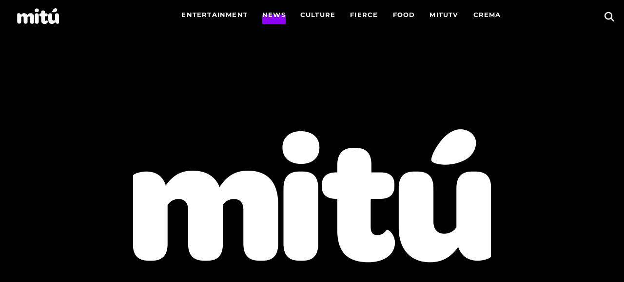

--- FILE ---
content_type: text/html; charset=UTF-8
request_url: https://wearemitu.com/wearemitu/news/mit-just-announced-their-first-black-woman-student-body-president/
body_size: 38444
content:
<!DOCTYPE html>
<html lang="en-US" style="background-color:#ffffff;">
<head><meta charset="UTF-8" /><script>if(navigator.userAgent.match(/MSIE|Internet Explorer/i)||navigator.userAgent.match(/Trident\/7\..*?rv:11/i)){var href=document.location.href;if(!href.match(/[?&]nowprocket/)){if(href.indexOf("?")==-1){if(href.indexOf("#")==-1){document.location.href=href+"?nowprocket=1"}else{document.location.href=href.replace("#","?nowprocket=1#")}}else{if(href.indexOf("#")==-1){document.location.href=href+"&nowprocket=1"}else{document.location.href=href.replace("#","&nowprocket=1#")}}}}</script><script>(()=>{class RocketLazyLoadScripts{constructor(){this.v="2.0.4",this.userEvents=["keydown","keyup","mousedown","mouseup","mousemove","mouseover","mouseout","touchmove","touchstart","touchend","touchcancel","wheel","click","dblclick","input"],this.attributeEvents=["onblur","onclick","oncontextmenu","ondblclick","onfocus","onmousedown","onmouseenter","onmouseleave","onmousemove","onmouseout","onmouseover","onmouseup","onmousewheel","onscroll","onsubmit"]}async t(){this.i(),this.o(),/iP(ad|hone)/.test(navigator.userAgent)&&this.h(),this.u(),this.l(this),this.m(),this.k(this),this.p(this),this._(),await Promise.all([this.R(),this.L()]),this.lastBreath=Date.now(),this.S(this),this.P(),this.D(),this.O(),this.M(),await this.C(this.delayedScripts.normal),await this.C(this.delayedScripts.defer),await this.C(this.delayedScripts.async),await this.T(),await this.F(),await this.j(),await this.A(),window.dispatchEvent(new Event("rocket-allScriptsLoaded")),this.everythingLoaded=!0,this.lastTouchEnd&&await new Promise(t=>setTimeout(t,500-Date.now()+this.lastTouchEnd)),this.I(),this.H(),this.U(),this.W()}i(){this.CSPIssue=sessionStorage.getItem("rocketCSPIssue"),document.addEventListener("securitypolicyviolation",t=>{this.CSPIssue||"script-src-elem"!==t.violatedDirective||"data"!==t.blockedURI||(this.CSPIssue=!0,sessionStorage.setItem("rocketCSPIssue",!0))},{isRocket:!0})}o(){window.addEventListener("pageshow",t=>{this.persisted=t.persisted,this.realWindowLoadedFired=!0},{isRocket:!0}),window.addEventListener("pagehide",()=>{this.onFirstUserAction=null},{isRocket:!0})}h(){let t;function e(e){t=e}window.addEventListener("touchstart",e,{isRocket:!0}),window.addEventListener("touchend",function i(o){o.changedTouches[0]&&t.changedTouches[0]&&Math.abs(o.changedTouches[0].pageX-t.changedTouches[0].pageX)<10&&Math.abs(o.changedTouches[0].pageY-t.changedTouches[0].pageY)<10&&o.timeStamp-t.timeStamp<200&&(window.removeEventListener("touchstart",e,{isRocket:!0}),window.removeEventListener("touchend",i,{isRocket:!0}),"INPUT"===o.target.tagName&&"text"===o.target.type||(o.target.dispatchEvent(new TouchEvent("touchend",{target:o.target,bubbles:!0})),o.target.dispatchEvent(new MouseEvent("mouseover",{target:o.target,bubbles:!0})),o.target.dispatchEvent(new PointerEvent("click",{target:o.target,bubbles:!0,cancelable:!0,detail:1,clientX:o.changedTouches[0].clientX,clientY:o.changedTouches[0].clientY})),event.preventDefault()))},{isRocket:!0})}q(t){this.userActionTriggered||("mousemove"!==t.type||this.firstMousemoveIgnored?"keyup"===t.type||"mouseover"===t.type||"mouseout"===t.type||(this.userActionTriggered=!0,this.onFirstUserAction&&this.onFirstUserAction()):this.firstMousemoveIgnored=!0),"click"===t.type&&t.preventDefault(),t.stopPropagation(),t.stopImmediatePropagation(),"touchstart"===this.lastEvent&&"touchend"===t.type&&(this.lastTouchEnd=Date.now()),"click"===t.type&&(this.lastTouchEnd=0),this.lastEvent=t.type,t.composedPath&&t.composedPath()[0].getRootNode()instanceof ShadowRoot&&(t.rocketTarget=t.composedPath()[0]),this.savedUserEvents.push(t)}u(){this.savedUserEvents=[],this.userEventHandler=this.q.bind(this),this.userEvents.forEach(t=>window.addEventListener(t,this.userEventHandler,{passive:!1,isRocket:!0})),document.addEventListener("visibilitychange",this.userEventHandler,{isRocket:!0})}U(){this.userEvents.forEach(t=>window.removeEventListener(t,this.userEventHandler,{passive:!1,isRocket:!0})),document.removeEventListener("visibilitychange",this.userEventHandler,{isRocket:!0}),this.savedUserEvents.forEach(t=>{(t.rocketTarget||t.target).dispatchEvent(new window[t.constructor.name](t.type,t))})}m(){const t="return false",e=Array.from(this.attributeEvents,t=>"data-rocket-"+t),i="["+this.attributeEvents.join("],[")+"]",o="[data-rocket-"+this.attributeEvents.join("],[data-rocket-")+"]",s=(e,i,o)=>{o&&o!==t&&(e.setAttribute("data-rocket-"+i,o),e["rocket"+i]=new Function("event",o),e.setAttribute(i,t))};new MutationObserver(t=>{for(const n of t)"attributes"===n.type&&(n.attributeName.startsWith("data-rocket-")||this.everythingLoaded?n.attributeName.startsWith("data-rocket-")&&this.everythingLoaded&&this.N(n.target,n.attributeName.substring(12)):s(n.target,n.attributeName,n.target.getAttribute(n.attributeName))),"childList"===n.type&&n.addedNodes.forEach(t=>{if(t.nodeType===Node.ELEMENT_NODE)if(this.everythingLoaded)for(const i of[t,...t.querySelectorAll(o)])for(const t of i.getAttributeNames())e.includes(t)&&this.N(i,t.substring(12));else for(const e of[t,...t.querySelectorAll(i)])for(const t of e.getAttributeNames())this.attributeEvents.includes(t)&&s(e,t,e.getAttribute(t))})}).observe(document,{subtree:!0,childList:!0,attributeFilter:[...this.attributeEvents,...e]})}I(){this.attributeEvents.forEach(t=>{document.querySelectorAll("[data-rocket-"+t+"]").forEach(e=>{this.N(e,t)})})}N(t,e){const i=t.getAttribute("data-rocket-"+e);i&&(t.setAttribute(e,i),t.removeAttribute("data-rocket-"+e))}k(t){Object.defineProperty(HTMLElement.prototype,"onclick",{get(){return this.rocketonclick||null},set(e){this.rocketonclick=e,this.setAttribute(t.everythingLoaded?"onclick":"data-rocket-onclick","this.rocketonclick(event)")}})}S(t){function e(e,i){let o=e[i];e[i]=null,Object.defineProperty(e,i,{get:()=>o,set(s){t.everythingLoaded?o=s:e["rocket"+i]=o=s}})}e(document,"onreadystatechange"),e(window,"onload"),e(window,"onpageshow");try{Object.defineProperty(document,"readyState",{get:()=>t.rocketReadyState,set(e){t.rocketReadyState=e},configurable:!0}),document.readyState="loading"}catch(t){console.log("WPRocket DJE readyState conflict, bypassing")}}l(t){this.originalAddEventListener=EventTarget.prototype.addEventListener,this.originalRemoveEventListener=EventTarget.prototype.removeEventListener,this.savedEventListeners=[],EventTarget.prototype.addEventListener=function(e,i,o){o&&o.isRocket||!t.B(e,this)&&!t.userEvents.includes(e)||t.B(e,this)&&!t.userActionTriggered||e.startsWith("rocket-")||t.everythingLoaded?t.originalAddEventListener.call(this,e,i,o):(t.savedEventListeners.push({target:this,remove:!1,type:e,func:i,options:o}),"mouseenter"!==e&&"mouseleave"!==e||t.originalAddEventListener.call(this,e,t.savedUserEvents.push,o))},EventTarget.prototype.removeEventListener=function(e,i,o){o&&o.isRocket||!t.B(e,this)&&!t.userEvents.includes(e)||t.B(e,this)&&!t.userActionTriggered||e.startsWith("rocket-")||t.everythingLoaded?t.originalRemoveEventListener.call(this,e,i,o):t.savedEventListeners.push({target:this,remove:!0,type:e,func:i,options:o})}}J(t,e){this.savedEventListeners=this.savedEventListeners.filter(i=>{let o=i.type,s=i.target||window;return e!==o||t!==s||(this.B(o,s)&&(i.type="rocket-"+o),this.$(i),!1)})}H(){EventTarget.prototype.addEventListener=this.originalAddEventListener,EventTarget.prototype.removeEventListener=this.originalRemoveEventListener,this.savedEventListeners.forEach(t=>this.$(t))}$(t){t.remove?this.originalRemoveEventListener.call(t.target,t.type,t.func,t.options):this.originalAddEventListener.call(t.target,t.type,t.func,t.options)}p(t){let e;function i(e){return t.everythingLoaded?e:e.split(" ").map(t=>"load"===t||t.startsWith("load.")?"rocket-jquery-load":t).join(" ")}function o(o){function s(e){const s=o.fn[e];o.fn[e]=o.fn.init.prototype[e]=function(){return this[0]===window&&t.userActionTriggered&&("string"==typeof arguments[0]||arguments[0]instanceof String?arguments[0]=i(arguments[0]):"object"==typeof arguments[0]&&Object.keys(arguments[0]).forEach(t=>{const e=arguments[0][t];delete arguments[0][t],arguments[0][i(t)]=e})),s.apply(this,arguments),this}}if(o&&o.fn&&!t.allJQueries.includes(o)){const e={DOMContentLoaded:[],"rocket-DOMContentLoaded":[]};for(const t in e)document.addEventListener(t,()=>{e[t].forEach(t=>t())},{isRocket:!0});o.fn.ready=o.fn.init.prototype.ready=function(i){function s(){parseInt(o.fn.jquery)>2?setTimeout(()=>i.bind(document)(o)):i.bind(document)(o)}return"function"==typeof i&&(t.realDomReadyFired?!t.userActionTriggered||t.fauxDomReadyFired?s():e["rocket-DOMContentLoaded"].push(s):e.DOMContentLoaded.push(s)),o([])},s("on"),s("one"),s("off"),t.allJQueries.push(o)}e=o}t.allJQueries=[],o(window.jQuery),Object.defineProperty(window,"jQuery",{get:()=>e,set(t){o(t)}})}P(){const t=new Map;document.write=document.writeln=function(e){const i=document.currentScript,o=document.createRange(),s=i.parentElement;let n=t.get(i);void 0===n&&(n=i.nextSibling,t.set(i,n));const c=document.createDocumentFragment();o.setStart(c,0),c.appendChild(o.createContextualFragment(e)),s.insertBefore(c,n)}}async R(){return new Promise(t=>{this.userActionTriggered?t():this.onFirstUserAction=t})}async L(){return new Promise(t=>{document.addEventListener("DOMContentLoaded",()=>{this.realDomReadyFired=!0,t()},{isRocket:!0})})}async j(){return this.realWindowLoadedFired?Promise.resolve():new Promise(t=>{window.addEventListener("load",t,{isRocket:!0})})}M(){this.pendingScripts=[];this.scriptsMutationObserver=new MutationObserver(t=>{for(const e of t)e.addedNodes.forEach(t=>{"SCRIPT"!==t.tagName||t.noModule||t.isWPRocket||this.pendingScripts.push({script:t,promise:new Promise(e=>{const i=()=>{const i=this.pendingScripts.findIndex(e=>e.script===t);i>=0&&this.pendingScripts.splice(i,1),e()};t.addEventListener("load",i,{isRocket:!0}),t.addEventListener("error",i,{isRocket:!0}),setTimeout(i,1e3)})})})}),this.scriptsMutationObserver.observe(document,{childList:!0,subtree:!0})}async F(){await this.X(),this.pendingScripts.length?(await this.pendingScripts[0].promise,await this.F()):this.scriptsMutationObserver.disconnect()}D(){this.delayedScripts={normal:[],async:[],defer:[]},document.querySelectorAll("script[type$=rocketlazyloadscript]").forEach(t=>{t.hasAttribute("data-rocket-src")?t.hasAttribute("async")&&!1!==t.async?this.delayedScripts.async.push(t):t.hasAttribute("defer")&&!1!==t.defer||"module"===t.getAttribute("data-rocket-type")?this.delayedScripts.defer.push(t):this.delayedScripts.normal.push(t):this.delayedScripts.normal.push(t)})}async _(){await this.L();let t=[];document.querySelectorAll("script[type$=rocketlazyloadscript][data-rocket-src]").forEach(e=>{let i=e.getAttribute("data-rocket-src");if(i&&!i.startsWith("data:")){i.startsWith("//")&&(i=location.protocol+i);try{const o=new URL(i).origin;o!==location.origin&&t.push({src:o,crossOrigin:e.crossOrigin||"module"===e.getAttribute("data-rocket-type")})}catch(t){}}}),t=[...new Map(t.map(t=>[JSON.stringify(t),t])).values()],this.Y(t,"preconnect")}async G(t){if(await this.K(),!0!==t.noModule||!("noModule"in HTMLScriptElement.prototype))return new Promise(e=>{let i;function o(){(i||t).setAttribute("data-rocket-status","executed"),e()}try{if(navigator.userAgent.includes("Firefox/")||""===navigator.vendor||this.CSPIssue)i=document.createElement("script"),[...t.attributes].forEach(t=>{let e=t.nodeName;"type"!==e&&("data-rocket-type"===e&&(e="type"),"data-rocket-src"===e&&(e="src"),i.setAttribute(e,t.nodeValue))}),t.text&&(i.text=t.text),t.nonce&&(i.nonce=t.nonce),i.hasAttribute("src")?(i.addEventListener("load",o,{isRocket:!0}),i.addEventListener("error",()=>{i.setAttribute("data-rocket-status","failed-network"),e()},{isRocket:!0}),setTimeout(()=>{i.isConnected||e()},1)):(i.text=t.text,o()),i.isWPRocket=!0,t.parentNode.replaceChild(i,t);else{const i=t.getAttribute("data-rocket-type"),s=t.getAttribute("data-rocket-src");i?(t.type=i,t.removeAttribute("data-rocket-type")):t.removeAttribute("type"),t.addEventListener("load",o,{isRocket:!0}),t.addEventListener("error",i=>{this.CSPIssue&&i.target.src.startsWith("data:")?(console.log("WPRocket: CSP fallback activated"),t.removeAttribute("src"),this.G(t).then(e)):(t.setAttribute("data-rocket-status","failed-network"),e())},{isRocket:!0}),s?(t.fetchPriority="high",t.removeAttribute("data-rocket-src"),t.src=s):t.src="data:text/javascript;base64,"+window.btoa(unescape(encodeURIComponent(t.text)))}}catch(i){t.setAttribute("data-rocket-status","failed-transform"),e()}});t.setAttribute("data-rocket-status","skipped")}async C(t){const e=t.shift();return e?(e.isConnected&&await this.G(e),this.C(t)):Promise.resolve()}O(){this.Y([...this.delayedScripts.normal,...this.delayedScripts.defer,...this.delayedScripts.async],"preload")}Y(t,e){this.trash=this.trash||[];let i=!0;var o=document.createDocumentFragment();t.forEach(t=>{const s=t.getAttribute&&t.getAttribute("data-rocket-src")||t.src;if(s&&!s.startsWith("data:")){const n=document.createElement("link");n.href=s,n.rel=e,"preconnect"!==e&&(n.as="script",n.fetchPriority=i?"high":"low"),t.getAttribute&&"module"===t.getAttribute("data-rocket-type")&&(n.crossOrigin=!0),t.crossOrigin&&(n.crossOrigin=t.crossOrigin),t.integrity&&(n.integrity=t.integrity),t.nonce&&(n.nonce=t.nonce),o.appendChild(n),this.trash.push(n),i=!1}}),document.head.appendChild(o)}W(){this.trash.forEach(t=>t.remove())}async T(){try{document.readyState="interactive"}catch(t){}this.fauxDomReadyFired=!0;try{await this.K(),this.J(document,"readystatechange"),document.dispatchEvent(new Event("rocket-readystatechange")),await this.K(),document.rocketonreadystatechange&&document.rocketonreadystatechange(),await this.K(),this.J(document,"DOMContentLoaded"),document.dispatchEvent(new Event("rocket-DOMContentLoaded")),await this.K(),this.J(window,"DOMContentLoaded"),window.dispatchEvent(new Event("rocket-DOMContentLoaded"))}catch(t){console.error(t)}}async A(){try{document.readyState="complete"}catch(t){}try{await this.K(),this.J(document,"readystatechange"),document.dispatchEvent(new Event("rocket-readystatechange")),await this.K(),document.rocketonreadystatechange&&document.rocketonreadystatechange(),await this.K(),this.J(window,"load"),window.dispatchEvent(new Event("rocket-load")),await this.K(),window.rocketonload&&window.rocketonload(),await this.K(),this.allJQueries.forEach(t=>t(window).trigger("rocket-jquery-load")),await this.K(),this.J(window,"pageshow");const t=new Event("rocket-pageshow");t.persisted=this.persisted,window.dispatchEvent(t),await this.K(),window.rocketonpageshow&&window.rocketonpageshow({persisted:this.persisted})}catch(t){console.error(t)}}async K(){Date.now()-this.lastBreath>45&&(await this.X(),this.lastBreath=Date.now())}async X(){return document.hidden?new Promise(t=>setTimeout(t)):new Promise(t=>requestAnimationFrame(t))}B(t,e){return e===document&&"readystatechange"===t||(e===document&&"DOMContentLoaded"===t||(e===window&&"DOMContentLoaded"===t||(e===window&&"load"===t||e===window&&"pageshow"===t)))}static run(){(new RocketLazyLoadScripts).t()}}RocketLazyLoadScripts.run()})();</script>
    
    <meta name="viewport" content="width=device-width, initial-scale=1.0">
    
    <link rel="profile" href="http://gmpg.org/xfn/11" />
    <link rel="pingback" href="https://wearemitu.com/xmlrpc.php" />
        <!-- Hadron Core Tag -->
<script type="rocketlazyloadscript">
(function(H,A,D,R,O,N,i,d){H[N] = H[N] || function(){ (H[N].q = H[N].q || []).push(arguments) };
H[N]({config: {dm: i}});
const j = A.createElement(D); 
j.async=true;
j.src = R + "?url=" + encodeURIComponent(H.location.href) +"&ref=" + encodeURIComponent(A.referrer) +"&_it=tag&partner_id=" + O + "&ha=" + N;
const p = A.getElementsByTagName(D)[0];
p.parentNode.insertBefore(j,p);
})(window, document, 'script', 'https://cdn.hadronid.net/hadron.js', 165, 'ha', true);
</script>

<!-- Audigent Tagging Code -->
<script type="rocketlazyloadscript">
!function(w,d,t,u){var a=d.createElement(t);
a.async=1;
a.src=u+"?url="+encodeURIComponent(w.location.href)+"&ref="+encodeURIComponent(d.referrer);
var s=d.getElementsByTagName(t)[0];
s.parentNode.insertBefore(a,s);
}(window, document, 'script', 'https://a.ad.gt/api/v1/u/matches/165')
</script>    <style>
        :root {
         --primary-color: #8b00f3; 
         --secondary-color: #e0d6ff; 
         --header-bg-color:#000000;
         --alt-header-bg-color:#000000;
         --header-font-color:#ffffff;
         --alt-header-font-color:#000000;
         --footer-bg-color:#000000;
         --footer-font-color:#ffffff;
         --primary-font:'MontserratVF';
        /* --secondary-font:;*/
         --secondary-font:'Times New Roman';>;
        }
    </style>
    <script type="rocketlazyloadscript" data-rocket-type="text/javascript"
				data-rocket-src="https://app.termly.io/resource-blocker/7d16c8a2-e16d-43f3-99c5-84811c6f3759" data-rocket-defer defer>
			</script>        <script type="rocketlazyloadscript">
            <!-- Google Tag Manager -->
            (function(w,d,s,l,i){w[l]=w[l]||[];w[l].push({'gtm.start':
                new Date().getTime(),event:'gtm.js'});var f=d.getElementsByTagName(s)[0],
                j=d.createElement(s),dl=l!='dataLayer'?'&l='+l:'';j.async=true;j.src=
                'https://www.googletagmanager.com/gtm.js?id='+i+dl;f.parentNode.insertBefore(j,f);
            })(window,document,'script','dataLayer','GTM-TMSLV6');
        </script>
		<meta name='robots' content='index, follow, max-image-preview:large, max-snippet:-1, max-video-preview:-1' />
	<style>img:is([sizes="auto" i], [sizes^="auto," i]) { contain-intrinsic-size: 3000px 1500px }</style>
	<link rel="preload" as="image" href="https://d18ufwot1963hr.cloudfront.net/wp-content-production/uploads/2020/06/Screen-Shot-2020-06-02-at-1.34.50-PM.png" fetchpriority="high">
<link rel="preconnect" href="https://d1wzz8hm4h01xw.cloudfront.net" crossorigin>
<link rel="dns-prefetch" href="//d18ufwot1963hr.cloudfront.net">

	<!-- This site is optimized with the Yoast SEO Premium plugin v26.8 (Yoast SEO v26.8) - https://yoast.com/product/yoast-seo-premium-wordpress/ -->
	<title>MIT Just Announced Their First Black Woman Student Body President</title>
	<meta name="description" content="As a Massachusetts Institute of Technology undergrad, Danielle Geathers has already accomplished so much. And yet, recently she accomplished a feat that" />
	<link rel="canonical" href="https://wearemitu.com/wearemitu/news/mit-just-announced-their-first-black-woman-student-body-president/" />
	<meta property="og:locale" content="en_US" />
	<meta property="og:type" content="article" />
	<meta property="og:title" content="MIT Just Announced Their First Black Woman Student Body President" />
	<meta property="og:description" content="As a Massachusetts Institute of Technology undergrad, Danielle Geathers has already accomplished so much. And yet, recently she accomplished a feat that" />
	<meta property="og:url" content="https://wearemitu.com/wearemitu/news/mit-just-announced-their-first-black-woman-student-body-president/" />
	<meta property="og:site_name" content="we are Mitú. 100% American &amp; Latino" />
	<meta property="article:publisher" content="https://www.facebook.com/wearemitu" />
	<meta property="article:published_time" content="2020-06-02T20:40:27+00:00" />
	<meta property="article:modified_time" content="2020-06-03T20:03:57+00:00" />
	<meta property="og:image" content="https://d18ufwot1963hr.cloudfront.net/wp-content-production/uploads/2020/06/Screen-Shot-2020-06-02-at-1.34.50-PM.png" />
	<meta property="og:image:width" content="1209" />
	<meta property="og:image:height" content="700" />
	<meta property="og:image:type" content="image/png" />
	<meta name="author" content="Cristal Mesa" />
	<meta name="twitter:card" content="summary_large_image" />
	<meta name="twitter:creator" content="@wearemitu" />
	<meta name="twitter:site" content="@wearemitu" />
	<meta name="twitter:label1" content="Written by" />
	<meta name="twitter:data1" content="Cristal Mesa" />
	<meta name="twitter:label2" content="Est. reading time" />
	<meta name="twitter:data2" content="2 minutes" />
	<script type="application/ld+json" class="yoast-schema-graph">{"@context":"https://schema.org","@graph":[{"@type":"Article","@id":"https://wearemitu.com/wearemitu/news/mit-just-announced-their-first-black-woman-student-body-president/#article","isPartOf":{"@id":"https://wearemitu.com/wearemitu/news/mit-just-announced-their-first-black-woman-student-body-president/"},"author":{"name":"Cristal Mesa","@id":"https://wearemitu.com/#/schema/person/80547a4d7487e34a6f6e832256e0198e"},"headline":"MIT Just Announced Their First Black Woman Student Body President","datePublished":"2020-06-02T20:40:27+00:00","dateModified":"2020-06-03T20:03:57+00:00","mainEntityOfPage":{"@id":"https://wearemitu.com/wearemitu/news/mit-just-announced-their-first-black-woman-student-body-president/"},"wordCount":354,"publisher":{"@id":"https://wearemitu.com/#organization"},"image":{"@id":"https://wearemitu.com/wearemitu/news/mit-just-announced-their-first-black-woman-student-body-president/#primaryimage"},"thumbnailUrl":"https://d18ufwot1963hr.cloudfront.net/wp-content-production/uploads/2020/06/Screen-Shot-2020-06-02-at-1.34.50-PM.png","keywords":["Black Excellece","Black Women","educated Black women","education","MIT"],"articleSection":["News"],"inLanguage":"en-US","copyrightYear":"2020","copyrightHolder":{"@id":"https://wearemitu.com/#organization"}},{"@type":"WebPage","@id":"https://wearemitu.com/wearemitu/news/mit-just-announced-their-first-black-woman-student-body-president/","url":"https://wearemitu.com/wearemitu/news/mit-just-announced-their-first-black-woman-student-body-president/","name":"MIT Just Announced Their First Black Woman Student Body President","isPartOf":{"@id":"https://wearemitu.com/#website"},"primaryImageOfPage":{"@id":"https://wearemitu.com/wearemitu/news/mit-just-announced-their-first-black-woman-student-body-president/#primaryimage"},"image":{"@id":"https://wearemitu.com/wearemitu/news/mit-just-announced-their-first-black-woman-student-body-president/#primaryimage"},"thumbnailUrl":"https://d18ufwot1963hr.cloudfront.net/wp-content-production/uploads/2020/06/Screen-Shot-2020-06-02-at-1.34.50-PM.png","datePublished":"2020-06-02T20:40:27+00:00","dateModified":"2020-06-03T20:03:57+00:00","description":"As a Massachusetts Institute of Technology undergrad, Danielle Geathers has already accomplished so much. And yet, recently she accomplished a feat that","breadcrumb":{"@id":"https://wearemitu.com/wearemitu/news/mit-just-announced-their-first-black-woman-student-body-president/#breadcrumb"},"inLanguage":"en-US","potentialAction":[{"@type":"ReadAction","target":["https://wearemitu.com/wearemitu/news/mit-just-announced-their-first-black-woman-student-body-president/"]}]},{"@type":"ImageObject","inLanguage":"en-US","@id":"https://wearemitu.com/wearemitu/news/mit-just-announced-their-first-black-woman-student-body-president/#primaryimage","url":"https://d18ufwot1963hr.cloudfront.net/wp-content-production/uploads/2020/06/Screen-Shot-2020-06-02-at-1.34.50-PM.png","contentUrl":"https://d18ufwot1963hr.cloudfront.net/wp-content-production/uploads/2020/06/Screen-Shot-2020-06-02-at-1.34.50-PM.png","width":1910,"height":1106},{"@type":"BreadcrumbList","@id":"https://wearemitu.com/wearemitu/news/mit-just-announced-their-first-black-woman-student-body-president/#breadcrumb","itemListElement":[{"@type":"ListItem","position":1,"name":"Home","item":"https://wearemitu.com/"},{"@type":"ListItem","position":2,"name":"wearemitu","item":"https://wearemitu.com/category/wearemitu/"},{"@type":"ListItem","position":3,"name":"News","item":"https://wearemitu.com/category/wearemitu/news/"},{"@type":"ListItem","position":4,"name":"MIT Just Announced Their First Black Woman Student Body President"}]},{"@type":"WebSite","@id":"https://wearemitu.com/#website","url":"https://wearemitu.com/","name":"we are mitú music, movies, sports & Business. 100% American & Latino.","description":"mitú is a digital news and culture source for Latinos by Latinos, committed to shining a much needed spotlight on our successes, our people, and our causes.","publisher":{"@id":"https://wearemitu.com/#organization"},"alternateName":"we are mitú","potentialAction":[{"@type":"SearchAction","target":{"@type":"EntryPoint","urlTemplate":"https://wearemitu.com/?s={search_term_string}"},"query-input":{"@type":"PropertyValueSpecification","valueRequired":true,"valueName":"search_term_string"}}],"inLanguage":"en-US"},{"@type":"Organization","@id":"https://wearemitu.com/#organization","name":"mitú","url":"https://wearemitu.com/","logo":{"@type":"ImageObject","inLanguage":"en-US","@id":"https://wearemitu.com/#/schema/logo/image/","url":"https://d18ufwot1963hr.cloudfront.net/wp-content-production/uploads/2024/01/logo.svg","contentUrl":"https://d18ufwot1963hr.cloudfront.net/wp-content-production/uploads/2024/01/logo.svg","caption":"mitú"},"image":{"@id":"https://wearemitu.com/#/schema/logo/image/"},"sameAs":["https://www.facebook.com/wearemitu","https://x.com/wearemitu","https://www.instagram.com/wearemitu/","https://www.youtube.com/wearemitu"]},{"@type":"Person","@id":"https://wearemitu.com/#/schema/person/80547a4d7487e34a6f6e832256e0198e","name":"Cristal Mesa","image":{"@type":"ImageObject","inLanguage":"en-US","@id":"https://wearemitu.com/#/schema/person/image/","url":"https://secure.gravatar.com/avatar/9ab3a6ff1e1298a410a19b7563f77dcfd86dbf4d2c19c9f7dfbc4d484d4b13c9?s=96&r=g","contentUrl":"https://secure.gravatar.com/avatar/9ab3a6ff1e1298a410a19b7563f77dcfd86dbf4d2c19c9f7dfbc4d484d4b13c9?s=96&r=g","caption":"Cristal Mesa"},"url":"https://wearemitu.com/author/kathrynmesa/"}]}</script>
	<!-- / Yoast SEO Premium plugin. -->


<link rel='dns-prefetch' href='//maxcdn.bootstrapcdn.com' />
<link rel='dns-prefetch' href='//use.fontawesome.com' />

<script type="rocketlazyloadscript">(()=>{"use strict";const e=[400,500,600,700,800,900],t=e=>`wprm-min-${e}`,n=e=>`wprm-max-${e}`,s=new Set,o="ResizeObserver"in window,r=o?new ResizeObserver((e=>{for(const t of e)c(t.target)})):null,i=.5/(window.devicePixelRatio||1);function c(s){const o=s.getBoundingClientRect().width||0;for(let r=0;r<e.length;r++){const c=e[r],a=o<=c+i;o>c+i?s.classList.add(t(c)):s.classList.remove(t(c)),a?s.classList.add(n(c)):s.classList.remove(n(c))}}function a(e){s.has(e)||(s.add(e),r&&r.observe(e),c(e))}!function(e=document){e.querySelectorAll(".wprm-recipe").forEach(a)}();if(new MutationObserver((e=>{for(const t of e)for(const e of t.addedNodes)e instanceof Element&&(e.matches?.(".wprm-recipe")&&a(e),e.querySelectorAll?.(".wprm-recipe").forEach(a))})).observe(document.documentElement,{childList:!0,subtree:!0}),!o){let e=0;addEventListener("resize",(()=>{e&&cancelAnimationFrame(e),e=requestAnimationFrame((()=>s.forEach(c)))}),{passive:!0})}})();</script><link rel='stylesheet' id='wprm-public-css' href='https://wearemitu.com/wp-content/plugins/wp-recipe-maker/dist/public-modern.css?ver=10.3.2' type='text/css' media='all' />
<link rel='stylesheet' id='sbi_styles-css' href='https://wearemitu.com/wp-content/cache/background-css/1/wearemitu.com/wp-content/plugins/instagram-feed-pro/css/sbi-styles.min.css?ver=6.9.0&wpr_t=1769790031' type='text/css' media='all' />
<link rel='stylesheet' id='menu-icons-extra-css' href='https://wearemitu.com/wp-content/plugins/menu-icons/css/extra.min.css?ver=0.13.20' type='text/css' media='all' />
<style id='wp-emoji-styles-inline-css' type='text/css'>

	img.wp-smiley, img.emoji {
		display: inline !important;
		border: none !important;
		box-shadow: none !important;
		height: 1em !important;
		width: 1em !important;
		margin: 0 0.07em !important;
		vertical-align: -0.1em !important;
		background: none !important;
		padding: 0 !important;
	}
</style>
<link rel='stylesheet' id='wp-block-library-css' href='https://wearemitu.com/wp-includes/css/dist/block-library/style.min.css?ver=6.8.1' type='text/css' media='all' />
<style id='classic-theme-styles-inline-css' type='text/css'>
/*! This file is auto-generated */
.wp-block-button__link{color:#fff;background-color:#32373c;border-radius:9999px;box-shadow:none;text-decoration:none;padding:calc(.667em + 2px) calc(1.333em + 2px);font-size:1.125em}.wp-block-file__button{background:#32373c;color:#fff;text-decoration:none}
</style>
<link rel='stylesheet' id='wprmp-public-css' href='https://wearemitu.com/wp-content/plugins/wp-recipe-maker-premium/dist/public-pro.css?ver=10.3.4' type='text/css' media='all' />
<style id='font-awesome-svg-styles-default-inline-css' type='text/css'>
.svg-inline--fa {
  display: inline-block;
  height: 1em;
  overflow: visible;
  vertical-align: -.125em;
}
</style>
<link rel='stylesheet' id='font-awesome-svg-styles-css' href='https://wearemitu.com/wp-content/uploads/font-awesome/v6.5.1/css/svg-with-js.css' type='text/css' media='all' />
<style id='font-awesome-svg-styles-inline-css' type='text/css'>
   .wp-block-font-awesome-icon svg::before,
   .wp-rich-text-font-awesome-icon svg::before {content: unset;}
</style>
<style id='global-styles-inline-css' type='text/css'>
:root{--wp--preset--aspect-ratio--square: 1;--wp--preset--aspect-ratio--4-3: 4/3;--wp--preset--aspect-ratio--3-4: 3/4;--wp--preset--aspect-ratio--3-2: 3/2;--wp--preset--aspect-ratio--2-3: 2/3;--wp--preset--aspect-ratio--16-9: 16/9;--wp--preset--aspect-ratio--9-16: 9/16;--wp--preset--color--black: #000000;--wp--preset--color--cyan-bluish-gray: #abb8c3;--wp--preset--color--white: #ffffff;--wp--preset--color--pale-pink: #f78da7;--wp--preset--color--vivid-red: #cf2e2e;--wp--preset--color--luminous-vivid-orange: #ff6900;--wp--preset--color--luminous-vivid-amber: #fcb900;--wp--preset--color--light-green-cyan: #7bdcb5;--wp--preset--color--vivid-green-cyan: #00d084;--wp--preset--color--pale-cyan-blue: #8ed1fc;--wp--preset--color--vivid-cyan-blue: #0693e3;--wp--preset--color--vivid-purple: #9b51e0;--wp--preset--gradient--vivid-cyan-blue-to-vivid-purple: linear-gradient(135deg,rgba(6,147,227,1) 0%,rgb(155,81,224) 100%);--wp--preset--gradient--light-green-cyan-to-vivid-green-cyan: linear-gradient(135deg,rgb(122,220,180) 0%,rgb(0,208,130) 100%);--wp--preset--gradient--luminous-vivid-amber-to-luminous-vivid-orange: linear-gradient(135deg,rgba(252,185,0,1) 0%,rgba(255,105,0,1) 100%);--wp--preset--gradient--luminous-vivid-orange-to-vivid-red: linear-gradient(135deg,rgba(255,105,0,1) 0%,rgb(207,46,46) 100%);--wp--preset--gradient--very-light-gray-to-cyan-bluish-gray: linear-gradient(135deg,rgb(238,238,238) 0%,rgb(169,184,195) 100%);--wp--preset--gradient--cool-to-warm-spectrum: linear-gradient(135deg,rgb(74,234,220) 0%,rgb(151,120,209) 20%,rgb(207,42,186) 40%,rgb(238,44,130) 60%,rgb(251,105,98) 80%,rgb(254,248,76) 100%);--wp--preset--gradient--blush-light-purple: linear-gradient(135deg,rgb(255,206,236) 0%,rgb(152,150,240) 100%);--wp--preset--gradient--blush-bordeaux: linear-gradient(135deg,rgb(254,205,165) 0%,rgb(254,45,45) 50%,rgb(107,0,62) 100%);--wp--preset--gradient--luminous-dusk: linear-gradient(135deg,rgb(255,203,112) 0%,rgb(199,81,192) 50%,rgb(65,88,208) 100%);--wp--preset--gradient--pale-ocean: linear-gradient(135deg,rgb(255,245,203) 0%,rgb(182,227,212) 50%,rgb(51,167,181) 100%);--wp--preset--gradient--electric-grass: linear-gradient(135deg,rgb(202,248,128) 0%,rgb(113,206,126) 100%);--wp--preset--gradient--midnight: linear-gradient(135deg,rgb(2,3,129) 0%,rgb(40,116,252) 100%);--wp--preset--font-size--small: 13px;--wp--preset--font-size--medium: 20px;--wp--preset--font-size--large: 36px;--wp--preset--font-size--x-large: 42px;--wp--preset--spacing--20: 0.44rem;--wp--preset--spacing--30: 0.67rem;--wp--preset--spacing--40: 1rem;--wp--preset--spacing--50: 1.5rem;--wp--preset--spacing--60: 2.25rem;--wp--preset--spacing--70: 3.38rem;--wp--preset--spacing--80: 5.06rem;--wp--preset--shadow--natural: 6px 6px 9px rgba(0, 0, 0, 0.2);--wp--preset--shadow--deep: 12px 12px 50px rgba(0, 0, 0, 0.4);--wp--preset--shadow--sharp: 6px 6px 0px rgba(0, 0, 0, 0.2);--wp--preset--shadow--outlined: 6px 6px 0px -3px rgba(255, 255, 255, 1), 6px 6px rgba(0, 0, 0, 1);--wp--preset--shadow--crisp: 6px 6px 0px rgba(0, 0, 0, 1);}:where(.is-layout-flex){gap: 0.5em;}:where(.is-layout-grid){gap: 0.5em;}body .is-layout-flex{display: flex;}.is-layout-flex{flex-wrap: wrap;align-items: center;}.is-layout-flex > :is(*, div){margin: 0;}body .is-layout-grid{display: grid;}.is-layout-grid > :is(*, div){margin: 0;}:where(.wp-block-columns.is-layout-flex){gap: 2em;}:where(.wp-block-columns.is-layout-grid){gap: 2em;}:where(.wp-block-post-template.is-layout-flex){gap: 1.25em;}:where(.wp-block-post-template.is-layout-grid){gap: 1.25em;}.has-black-color{color: var(--wp--preset--color--black) !important;}.has-cyan-bluish-gray-color{color: var(--wp--preset--color--cyan-bluish-gray) !important;}.has-white-color{color: var(--wp--preset--color--white) !important;}.has-pale-pink-color{color: var(--wp--preset--color--pale-pink) !important;}.has-vivid-red-color{color: var(--wp--preset--color--vivid-red) !important;}.has-luminous-vivid-orange-color{color: var(--wp--preset--color--luminous-vivid-orange) !important;}.has-luminous-vivid-amber-color{color: var(--wp--preset--color--luminous-vivid-amber) !important;}.has-light-green-cyan-color{color: var(--wp--preset--color--light-green-cyan) !important;}.has-vivid-green-cyan-color{color: var(--wp--preset--color--vivid-green-cyan) !important;}.has-pale-cyan-blue-color{color: var(--wp--preset--color--pale-cyan-blue) !important;}.has-vivid-cyan-blue-color{color: var(--wp--preset--color--vivid-cyan-blue) !important;}.has-vivid-purple-color{color: var(--wp--preset--color--vivid-purple) !important;}.has-black-background-color{background-color: var(--wp--preset--color--black) !important;}.has-cyan-bluish-gray-background-color{background-color: var(--wp--preset--color--cyan-bluish-gray) !important;}.has-white-background-color{background-color: var(--wp--preset--color--white) !important;}.has-pale-pink-background-color{background-color: var(--wp--preset--color--pale-pink) !important;}.has-vivid-red-background-color{background-color: var(--wp--preset--color--vivid-red) !important;}.has-luminous-vivid-orange-background-color{background-color: var(--wp--preset--color--luminous-vivid-orange) !important;}.has-luminous-vivid-amber-background-color{background-color: var(--wp--preset--color--luminous-vivid-amber) !important;}.has-light-green-cyan-background-color{background-color: var(--wp--preset--color--light-green-cyan) !important;}.has-vivid-green-cyan-background-color{background-color: var(--wp--preset--color--vivid-green-cyan) !important;}.has-pale-cyan-blue-background-color{background-color: var(--wp--preset--color--pale-cyan-blue) !important;}.has-vivid-cyan-blue-background-color{background-color: var(--wp--preset--color--vivid-cyan-blue) !important;}.has-vivid-purple-background-color{background-color: var(--wp--preset--color--vivid-purple) !important;}.has-black-border-color{border-color: var(--wp--preset--color--black) !important;}.has-cyan-bluish-gray-border-color{border-color: var(--wp--preset--color--cyan-bluish-gray) !important;}.has-white-border-color{border-color: var(--wp--preset--color--white) !important;}.has-pale-pink-border-color{border-color: var(--wp--preset--color--pale-pink) !important;}.has-vivid-red-border-color{border-color: var(--wp--preset--color--vivid-red) !important;}.has-luminous-vivid-orange-border-color{border-color: var(--wp--preset--color--luminous-vivid-orange) !important;}.has-luminous-vivid-amber-border-color{border-color: var(--wp--preset--color--luminous-vivid-amber) !important;}.has-light-green-cyan-border-color{border-color: var(--wp--preset--color--light-green-cyan) !important;}.has-vivid-green-cyan-border-color{border-color: var(--wp--preset--color--vivid-green-cyan) !important;}.has-pale-cyan-blue-border-color{border-color: var(--wp--preset--color--pale-cyan-blue) !important;}.has-vivid-cyan-blue-border-color{border-color: var(--wp--preset--color--vivid-cyan-blue) !important;}.has-vivid-purple-border-color{border-color: var(--wp--preset--color--vivid-purple) !important;}.has-vivid-cyan-blue-to-vivid-purple-gradient-background{background: var(--wp--preset--gradient--vivid-cyan-blue-to-vivid-purple) !important;}.has-light-green-cyan-to-vivid-green-cyan-gradient-background{background: var(--wp--preset--gradient--light-green-cyan-to-vivid-green-cyan) !important;}.has-luminous-vivid-amber-to-luminous-vivid-orange-gradient-background{background: var(--wp--preset--gradient--luminous-vivid-amber-to-luminous-vivid-orange) !important;}.has-luminous-vivid-orange-to-vivid-red-gradient-background{background: var(--wp--preset--gradient--luminous-vivid-orange-to-vivid-red) !important;}.has-very-light-gray-to-cyan-bluish-gray-gradient-background{background: var(--wp--preset--gradient--very-light-gray-to-cyan-bluish-gray) !important;}.has-cool-to-warm-spectrum-gradient-background{background: var(--wp--preset--gradient--cool-to-warm-spectrum) !important;}.has-blush-light-purple-gradient-background{background: var(--wp--preset--gradient--blush-light-purple) !important;}.has-blush-bordeaux-gradient-background{background: var(--wp--preset--gradient--blush-bordeaux) !important;}.has-luminous-dusk-gradient-background{background: var(--wp--preset--gradient--luminous-dusk) !important;}.has-pale-ocean-gradient-background{background: var(--wp--preset--gradient--pale-ocean) !important;}.has-electric-grass-gradient-background{background: var(--wp--preset--gradient--electric-grass) !important;}.has-midnight-gradient-background{background: var(--wp--preset--gradient--midnight) !important;}.has-small-font-size{font-size: var(--wp--preset--font-size--small) !important;}.has-medium-font-size{font-size: var(--wp--preset--font-size--medium) !important;}.has-large-font-size{font-size: var(--wp--preset--font-size--large) !important;}.has-x-large-font-size{font-size: var(--wp--preset--font-size--x-large) !important;}
:where(.wp-block-post-template.is-layout-flex){gap: 1.25em;}:where(.wp-block-post-template.is-layout-grid){gap: 1.25em;}
:where(.wp-block-columns.is-layout-flex){gap: 2em;}:where(.wp-block-columns.is-layout-grid){gap: 2em;}
:root :where(.wp-block-pullquote){font-size: 1.5em;line-height: 1.6;}
</style>
<link rel='stylesheet' id='cff-css' href='https://wearemitu.com/wp-content/cache/background-css/1/wearemitu.com/wp-content/plugins/custom-facebook-feed/assets/css/cff-style.min.css?ver=4.3.4&wpr_t=1769790031' type='text/css' media='all' />
<link rel='stylesheet' id='sb-font-awesome-css' href='https://maxcdn.bootstrapcdn.com/font-awesome/4.7.0/css/font-awesome.min.css?ver=6.8.1' type='text/css' media='all' />
<link rel='stylesheet' id='normalize-css' href='https://wearemitu.com/wp-content/themes/mitungl-theme-2023/css/normalize.css?ver=1769788411' type='text/css' media='all' />
<link rel='stylesheet' id='theme-style-css' href='https://wearemitu.com/wp-content/cache/background-css/1/wearemitu.com/wp-content/themes/mitungl-theme-2023/style.css?ver=1769788412&wpr_t=1769790031' type='text/css' media='all' />
<link rel='stylesheet' id='theme-single-style-css' href='https://wearemitu.com/wp-content/themes/mitungl-theme-2023/css/single.css?ver=1769788411' type='text/css' media='all' />
<link rel='stylesheet' id='theme-widgets-style-css' href='https://wearemitu.com/wp-content/themes/mitungl-theme-2023/css/widgets.css?ver=1769788411' type='text/css' media='all' />
<link rel='stylesheet' id='mailchimp-style-css' href='https://wearemitu.com/wp-content/themes/mitungl-theme-2023/css/mailchimp-form.css?ver=1.0' type='text/css' media='all' />
<link rel='stylesheet' id='font-awesome-official-css' href='https://use.fontawesome.com/releases/v6.5.1/css/all.css' type='text/css' media='all' integrity="sha384-t1nt8BQoYMLFN5p42tRAtuAAFQaCQODekUVeKKZrEnEyp4H2R0RHFz0KWpmj7i8g" crossorigin="anonymous" />
<link rel='stylesheet' id='mitungl-ads-stylesheet-css' href='https://wearemitu.com/wp-content/plugins/mitungl-ads/css/mitungl-ads.css?ver=6.8.1' type='text/css' media='all' />
<link rel='stylesheet' id='cf7cf-style-css' href='https://wearemitu.com/wp-content/plugins/cf7-conditional-fields/style.css?ver=2.6' type='text/css' media='all' />
<style id='rocket-lazyload-inline-css' type='text/css'>
.rll-youtube-player{position:relative;padding-bottom:56.23%;height:0;overflow:hidden;max-width:100%;}.rll-youtube-player:focus-within{outline: 2px solid currentColor;outline-offset: 5px;}.rll-youtube-player iframe{position:absolute;top:0;left:0;width:100%;height:100%;z-index:100;background:0 0}.rll-youtube-player img{bottom:0;display:block;left:0;margin:auto;max-width:100%;width:100%;position:absolute;right:0;top:0;border:none;height:auto;-webkit-transition:.4s all;-moz-transition:.4s all;transition:.4s all}.rll-youtube-player img:hover{-webkit-filter:brightness(75%)}.rll-youtube-player .play{height:100%;width:100%;left:0;top:0;position:absolute;background:var(--wpr-bg-ab95f0c8-ea78-4b38-b64e-0511348c35e6) no-repeat center;background-color: transparent !important;cursor:pointer;border:none;}.wp-embed-responsive .wp-has-aspect-ratio .rll-youtube-player{position:absolute;padding-bottom:0;width:100%;height:100%;top:0;bottom:0;left:0;right:0}
</style>
<link rel='stylesheet' id='font-awesome-official-v4shim-css' href='https://use.fontawesome.com/releases/v6.5.1/css/v4-shims.css' type='text/css' media='all' integrity="sha384-5Jfdy0XO8+vjCRofsSnGmxGSYjLfsjjTOABKxVr8BkfvlaAm14bIJc7Jcjfq/xQI" crossorigin="anonymous" />
<script type="rocketlazyloadscript" data-rocket-type="text/javascript" data-rocket-src="https://wearemitu.com/wp-includes/js/jquery/jquery.min.js?ver=3.7.1" id="jquery-core-js"></script>
<script type="rocketlazyloadscript" data-rocket-type="text/javascript" data-rocket-src="https://wearemitu.com/wp-includes/js/jquery/jquery-migrate.min.js?ver=3.4.1" id="jquery-migrate-js" data-rocket-defer defer></script>
<script type="text/javascript" id="mitungl-ads-vars-js-extra">
/* <![CDATA[ */
var mitungl_post_ads_vars = {"category_slug":"wearemitu","category_sub":"culture","pagetype":"article","domain":"wearemitu.com","articleid":"228221","environment":"wearemitu.com"};
/* ]]> */
</script>
<script type="rocketlazyloadscript" data-rocket-type="text/javascript" data-rocket-src="https://wearemitu.com/wp-content/plugins/mitungl-ads/js/mitungl-ads-vars.js?ver=1.0.3-debug" id="mitungl-ads-vars-js" data-rocket-defer defer></script>
<link rel="https://api.w.org/" href="https://wearemitu.com/wp-json/" /><link rel="alternate" title="JSON" type="application/json" href="https://wearemitu.com/wp-json/wp/v2/posts/228221" /><link rel="EditURI" type="application/rsd+xml" title="RSD" href="https://wearemitu.com/xmlrpc.php?rsd" />
<meta name="generator" content="WordPress 6.8.1" />
<link rel='shortlink' href='https://wearemitu.com/?p=228221' />
<link rel="alternate" title="oEmbed (JSON)" type="application/json+oembed" href="https://wearemitu.com/wp-json/oembed/1.0/embed?url=https%3A%2F%2Fwearemitu.com%2Fwearemitu%2Fnews%2Fmit-just-announced-their-first-black-woman-student-body-president%2F" />
<link rel="alternate" title="oEmbed (XML)" type="text/xml+oembed" href="https://wearemitu.com/wp-json/oembed/1.0/embed?url=https%3A%2F%2Fwearemitu.com%2Fwearemitu%2Fnews%2Fmit-just-announced-their-first-black-woman-student-body-president%2F&#038;format=xml" />
<style type="text/css"> .tippy-box[data-theme~="wprm"] { background-color: #333333; color: #FFFFFF; } .tippy-box[data-theme~="wprm"][data-placement^="top"] > .tippy-arrow::before { border-top-color: #333333; } .tippy-box[data-theme~="wprm"][data-placement^="bottom"] > .tippy-arrow::before { border-bottom-color: #333333; } .tippy-box[data-theme~="wprm"][data-placement^="left"] > .tippy-arrow::before { border-left-color: #333333; } .tippy-box[data-theme~="wprm"][data-placement^="right"] > .tippy-arrow::before { border-right-color: #333333; } .tippy-box[data-theme~="wprm"] a { color: #FFFFFF; } .wprm-comment-rating svg { width: 18px !important; height: 18px !important; } img.wprm-comment-rating { width: 90px !important; height: 18px !important; } body { --comment-rating-star-color: #343434; } body { --wprm-popup-font-size: 16px; } body { --wprm-popup-background: #ffffff; } body { --wprm-popup-title: #000000; } body { --wprm-popup-content: #444444; } body { --wprm-popup-button-background: #444444; } body { --wprm-popup-button-text: #ffffff; } body { --wprm-popup-accent: #747B2D; }</style><style type="text/css">.wprm-glossary-term {color: #5A822B;text-decoration: underline;cursor: help;}</style><style type="text/css">.wprm-recipe-template-snippet-basic-buttons {
    font-family: inherit; /* wprm_font_family type=font */
    font-size: 0.9em; /* wprm_font_size type=font_size */
    text-align: center; /* wprm_text_align type=align */
    margin-top: 0px; /* wprm_margin_top type=size */
    margin-bottom: 10px; /* wprm_margin_bottom type=size */
}
.wprm-recipe-template-snippet-basic-buttons a  {
    margin: 5px; /* wprm_margin_button type=size */
    margin: 5px; /* wprm_margin_button type=size */
}

.wprm-recipe-template-snippet-basic-buttons a:first-child {
    margin-left: 0;
}
.wprm-recipe-template-snippet-basic-buttons a:last-child {
    margin-right: 0;
}.wprm-recipe-template-hispanic-kitchen {
    margin: 20px auto;
    background-color: #ffffff; /*wprm_background type=color*/
    font-family: inherit; /*wprm_main_font_family type=font*/
    font-size: 1em !important;
    line-height: 1.5em !important; /*wprm_main_line_height type=font_size*/
    color: #333333; /*wprm_main_text type=color*/
    max-width: 950px; /*wprm_max_width type=size*/
}
.wprm-recipe-template-hispanic-kitchen a {
    color: #8b00f3; /*wprm_link type=color*/
}
.wprm-recipe-template-hispanic-kitchen p, .wprm-recipe-template-hispanic-kitchen li {
    font-family: inherit; /*wprm_main_font_family type=font*/
    font-size: 1em !important;
    line-height: 1.5em !important; /*wprm_main_line_height type=font_size*/
}
.wprm-recipe-template-hispanic-kitchen li {
    margin: 0 0 0 32px !important;
    padding: 0 !important;
}
.rtl .wprm-recipe-template-hispanic-kitchen li {
    margin: 0 32px 0 0 !important;
}
.wprm-recipe-template-hispanic-kitchen ol, .wprm-recipe-template-hispanic-kitchen ul {
    margin: 0 !important;
    padding: 0 !important;
}
.wprm-recipe-template-hispanic-kitchen br {
    display: none;
}
.wprm-recipe-template-hispanic-kitchen .wprm-recipe-name,
.wprm-recipe-template-hispanic-kitchen .wprm-recipe-header {
    font-family: inherit; /*wprm_header_font_family type=font*/
    color: #212121; /*wprm_header_text type=color*/
    line-height: 1.3em; /*wprm_header_line_height type=font_size*/
}
.wprm-recipe-template-hispanic-kitchen .wprm-recipe-header * {
    font-family: inherit; /*wprm_main_font_family type=font*/
}
.wprm-recipe-template-hispanic-kitchen h1,
.wprm-recipe-template-hispanic-kitchen h2,
.wprm-recipe-template-hispanic-kitchen h3,
.wprm-recipe-template-hispanic-kitchen h4,
.wprm-recipe-template-hispanic-kitchen h5,
.wprm-recipe-template-hispanic-kitchen h6 {
    font-family: inherit; /*wprm_header_font_family type=font*/
    color: #212121; /*wprm_header_text type=color*/
    line-height: 1.3em; /*wprm_header_line_height type=font_size*/
    margin: 0 !important;
    padding: 0 !important;
}
.wprm-recipe-template-hispanic-kitchen .wprm-recipe-header {
    margin-top: 1.2em !important;
}
.wprm-recipe-template-hispanic-kitchen h1 {
    font-size: 2.4em; /*wprm_h1_size type=font_size*/
}
.wprm-recipe-template-hispanic-kitchen h2 {
    font-size: 1.8em; /*wprm_h2_size type=font_size*/
}
.wprm-recipe-template-hispanic-kitchen h3 {
    font-size: 1.2em; /*wprm_h3_size type=font_size*/
}
.wprm-recipe-template-hispanic-kitchen h4 {
    font-size: 1.3em !important;
}
.wprm-recipe-template-hispanic-kitchen h5 {
    font-size: 1em; /*wprm_h5_size type=font_size*/
}
.wprm-recipe-template-hispanic-kitchen h6 {
    font-size: 1em; /*wprm_h6_size type=font_size*/
}.wprm-recipe-template-hispanic-kitchen {
    font-size: 1em; /*wprm_main_font_size type=font_size*/
	border-style: solid; /*wprm_border_style type=border*/
	border-width: 2px; /*wprm_border_width type=size*/
	border-color: #dc6524; /*wprm_border type=color*/
    padding: 10px;
    background-color: #ffffff; /*wprm_background type=color*/
    max-width: 950px; /*wprm_max_width type=size*/
    border-radius:20px;
}
.wprm-recipe-template-hispanic-kitchen a {
    color: #8b00f3; /*wprm_link type=color*/
}
.wprm-recipe-template-hispanic-kitchen .wprm-recipe-name {
    line-height: 1.3em;
    font-weight: bold;
}
.wprm-recipe-template-hispanic-kitchen .wprm-template-chic-buttons {
	clear: both;
    font-size: 0.9em;
    text-align: center;
}
.wprm-recipe-template-hispanic-kitchen .wprm-template-chic-buttons .wprm-recipe-icon {
    margin-right: 5px;
}
.wprm-recipe-template-hispanic-kitchen .wprm-recipe-header {
	margin-bottom: 0.5em !important;
}
.wprm-recipe-template-hispanic-kitchen .wprm-nutrition-label-container {
	font-size: 0.9em;
}
.wprm-recipe-template-hispanic-kitchen .wprm-call-to-action {
	border-radius: 3px;
}
.wprm-recipe-template-hispanic-kitchen .image-overlay-container {
	position: relative;
}
.wprm-recipe-template-hispanic-kitchen .image-overlay {
	position: absolute;
	bottom: 0;
	background-color: white;
	padding: 5px 10px;
	margin: 10px
}.wprm-recipe-template-compact-howto {
    margin: 20px auto;
    background-color: #fafafa; /* wprm_background type=color */
    font-family: -apple-system, BlinkMacSystemFont, "Segoe UI", Roboto, Oxygen-Sans, Ubuntu, Cantarell, "Helvetica Neue", sans-serif; /* wprm_main_font_family type=font */
    font-size: 0.9em; /* wprm_main_font_size type=font_size */
    line-height: 1.5em; /* wprm_main_line_height type=font_size */
    color: #333333; /* wprm_main_text type=color */
    max-width: 650px; /* wprm_max_width type=size */
}
.wprm-recipe-template-compact-howto a {
    color: #3498db; /* wprm_link type=color */
}
.wprm-recipe-template-compact-howto p, .wprm-recipe-template-compact-howto li {
    font-family: -apple-system, BlinkMacSystemFont, "Segoe UI", Roboto, Oxygen-Sans, Ubuntu, Cantarell, "Helvetica Neue", sans-serif; /* wprm_main_font_family type=font */
    font-size: 1em !important;
    line-height: 1.5em !important; /* wprm_main_line_height type=font_size */
}
.wprm-recipe-template-compact-howto li {
    margin: 0 0 0 32px !important;
    padding: 0 !important;
}
.rtl .wprm-recipe-template-compact-howto li {
    margin: 0 32px 0 0 !important;
}
.wprm-recipe-template-compact-howto ol, .wprm-recipe-template-compact-howto ul {
    margin: 0 !important;
    padding: 0 !important;
}
.wprm-recipe-template-compact-howto br {
    display: none;
}
.wprm-recipe-template-compact-howto .wprm-recipe-name,
.wprm-recipe-template-compact-howto .wprm-recipe-header {
    font-family: -apple-system, BlinkMacSystemFont, "Segoe UI", Roboto, Oxygen-Sans, Ubuntu, Cantarell, "Helvetica Neue", sans-serif; /* wprm_header_font_family type=font */
    color: #000000; /* wprm_header_text type=color */
    line-height: 1.3em; /* wprm_header_line_height type=font_size */
}
.wprm-recipe-template-compact-howto .wprm-recipe-header * {
    font-family: -apple-system, BlinkMacSystemFont, "Segoe UI", Roboto, Oxygen-Sans, Ubuntu, Cantarell, "Helvetica Neue", sans-serif; /* wprm_main_font_family type=font */
}
.wprm-recipe-template-compact-howto h1,
.wprm-recipe-template-compact-howto h2,
.wprm-recipe-template-compact-howto h3,
.wprm-recipe-template-compact-howto h4,
.wprm-recipe-template-compact-howto h5,
.wprm-recipe-template-compact-howto h6 {
    font-family: -apple-system, BlinkMacSystemFont, "Segoe UI", Roboto, Oxygen-Sans, Ubuntu, Cantarell, "Helvetica Neue", sans-serif; /* wprm_header_font_family type=font */
    color: #212121; /* wprm_header_text type=color */
    line-height: 1.3em; /* wprm_header_line_height type=font_size */
    margin: 0 !important;
    padding: 0 !important;
}
.wprm-recipe-template-compact-howto .wprm-recipe-header {
    margin-top: 1.2em !important;
}
.wprm-recipe-template-compact-howto h1 {
    font-size: 2em; /* wprm_h1_size type=font_size */
}
.wprm-recipe-template-compact-howto h2 {
    font-size: 1.8em; /* wprm_h2_size type=font_size */
}
.wprm-recipe-template-compact-howto h3 {
    font-size: 1.2em; /* wprm_h3_size type=font_size */
}
.wprm-recipe-template-compact-howto h4 {
    font-size: 1em; /* wprm_h4_size type=font_size */
}
.wprm-recipe-template-compact-howto h5 {
    font-size: 1em; /* wprm_h5_size type=font_size */
}
.wprm-recipe-template-compact-howto h6 {
    font-size: 1em; /* wprm_h6_size type=font_size */
}.wprm-recipe-template-compact-howto {
	border-style: solid; /* wprm_border_style type=border */
	border-width: 1px; /* wprm_border_width type=size */
	border-color: #777777; /* wprm_border type=color */
	border-radius: 0px; /* wprm_border_radius type=size */
	padding: 10px;
}.wprm-recipe-template-meadow {
    margin: 20px auto;
    background-color: #ffffff; /* wprm_background type=color */
    font-family: "Inter", sans-serif; /* wprm_main_font_family type=font */
    font-size: 16px; /* wprm_main_font_size type=font_size */
    line-height: 1.5em; /* wprm_main_line_height type=font_size */
    color: #000000; /* wprm_main_text type=color */
    max-width: 1600px; /* wprm_max_width type=size */

    --meadow-accent-color: #747B2D; /* wprm_accent_color type=color */
    --meadow-main-background-color: #F3F4EC; /* wprm_main_background_color type=color */

    border: 0;
    border-top: 1px solid var(--meadow-accent-color);

    --meadow-list-border-color: #DEB538; /* wprm_list_border_color type=color */
}
.wprm-recipe-template-meadow a {
    color: #000000; /* wprm_link type=color */
}
.wprm-recipe-template-meadow p, .wprm-recipe-template-meadow li {
    font-family: "Inter", sans-serif; /* wprm_main_font_family type=font */
    font-size: 1em;
    line-height: 1.5em; /* wprm_main_line_height type=font_size */
}
.wprm-recipe-template-meadow li {
    margin: 0 0 0 32px;
    padding: 0;
}
.rtl .wprm-recipe-template-meadow li {
    margin: 0 32px 0 0;
}
.wprm-recipe-template-meadow ol, .wprm-recipe-template-meadow ul {
    margin: 0;
    padding: 0;
}
.wprm-recipe-template-meadow br {
    display: none;
}
.wprm-recipe-template-meadow .wprm-recipe-name,
.wprm-recipe-template-meadow .wprm-recipe-header {
    font-family: "Gloock", serif; /* wprm_header_font_family type=font */
    color: #1e1e1e; /* wprm_header_text type=color */
    line-height: 1.3em; /* wprm_header_line_height type=font_size */
}
.wprm-recipe-template-meadow .wprm-recipe-header * {
    font-family: "Inter", sans-serif; /* wprm_main_font_family type=font */
}
.wprm-recipe-template-meadow h1,
.wprm-recipe-template-meadow h2,
.wprm-recipe-template-meadow h3,
.wprm-recipe-template-meadow h4,
.wprm-recipe-template-meadow h5,
.wprm-recipe-template-meadow h6 {
    font-family: "Gloock", serif; /* wprm_header_font_family type=font */
    color: #1e1e1e; /* wprm_header_text type=color */
    line-height: 1.3em; /* wprm_header_line_height type=font_size */
    margin: 0;
    padding: 0;
}
.wprm-recipe-template-meadow .wprm-recipe-header {
    margin-top: 1.2em;
}
.wprm-recipe-template-meadow h1 {
    font-size: 2.2em; /* wprm_h1_size type=font_size */
}
.wprm-recipe-template-meadow h2 {
    font-size: 2.2em; /* wprm_h2_size type=font_size */
}
.wprm-recipe-template-meadow h3 {
    font-size: 1.8em; /* wprm_h3_size type=font_size */
}
.wprm-recipe-template-meadow h4 {
    font-size: 1em; /* wprm_h4_size type=font_size */
}
.wprm-recipe-template-meadow h5 {
    font-size: 1em; /* wprm_h5_size type=font_size */
}
.wprm-recipe-template-meadow h6 {
    font-size: 1em; /* wprm_h6_size type=font_size */
}
.wprm-recipe-template-meadow .meadow-header-meta {
    max-width: 800px;
    margin: 0 auto;
}</style>        <script type="rocketlazyloadscript" async data-rocket-src="https://securepubads.g.doubleclick.net/tag/js/gpt.js" crossorigin="anonymous"></script>
        <script type="rocketlazyloadscript">
        if ( ! window.googletag ) { window.googletag = { cmd: [] }; }
        googletag.cmd.push(function() {
            // --- size mappings (e, g, a, o, p) ---
            var e = googletag.sizeMapping()
                .addSize([1024,0], [[970,250],[970,90],[728,90],[320,50],[300,50]])
                .addSize([768,0], [[728,90],[320,50],[300,50]])
                .addSize([0,0], [[320,50],[300,50]])
                .build();
            var g = googletag.sizeMapping()
                .addSize([1024,0], [[970,90],[728,90],[320,50],[300,50]])
                .addSize([768,0], [[728,90],[320,50],[300,50]])
                .addSize([0,0], [[320,50],[300,50]])
                .build();
            var a = googletag.sizeMapping()
                .addSize([768,0], [300,250])
                .addSize([0,0], [320,50])
                .build();
            var o = googletag.sizeMapping()
                .addSize([768,0], [])
                .addSize([0,0], [[300,250],[300,600],[160,600]])
                .build();
            var p = googletag.sizeMapping()
                .addSize([992,0], [[728,90]])
                .addSize([768,0], [[728,90]])
                .addSize([320,0], [[320,50]])
                .addSize([0,0], [[320,50]])
                .build();

            // --- define slots ---
            googletag.defineSlot('/22319906796/wearemitu.com', [[970,250],[970,90],[728,90],[320,50],[300,50]], 'div-gpt-ad-topleader')
                .defineSizeMapping(e).addService(googletag.pubads()).setTargeting('pos','1');
            googletag.defineSlot('/22319906796/wearemitu.com', [[970,90],[728,90],[320,50],[300,50]], 'div-gpt-ad-btmleader')
                .defineSizeMapping(g).addService(googletag.pubads()).setTargeting('pos','2');
                                    googletag.defineSlot('/22319906796/wearemitu.com', [[320,50],[300,250],[300,50]], 'div-gpt-ad-instream-3')
                .addService(googletag.pubads()).setTargeting('pos','3');
                        googletag.defineSlot('/22319906796/wearemitu.com', [[300,250]], 'div-gpt-ad-instream-1')
                .addService(googletag.pubads()).setTargeting('pos','1');
            googletag.defineSlot('/22319906796/wearemitu.com', [[300,250]], 'div-gpt-ad-instream-2')
                .addService(googletag.pubads()).setTargeting('pos','2');
            googletag.defineSlot('/22319906796/wearemitu.com', [[300,250]], 'div-gpt-ad-right-2')
                .defineSizeMapping(a).addService(googletag.pubads()).setTargeting('pos','2');
            googletag.defineSlot('/22319906796/wearemitu.com', [[300,250]], 'div-gpt-ad-right-1')
                .defineSizeMapping(a).addService(googletag.pubads()).setTargeting('pos','1');
                        googletag.defineSlot('/22319906796/wearemitu.com', [[320,50],[300,50],[300,250],[300,600],[160,600]], 'div-gpt-ad-right-3')
                .addService(googletag.pubads()).setTargeting('pos','3');
            
            // --- set targeting ---
            if ( mitungl_post_ads_vars.articleid && mitungl_post_ads_vars.articleid !== '0' ) {
                googletag.pubads().setTargeting('articleid', [ mitungl_post_ads_vars.articleid ]);
            }
            googletag.pubads().setTargeting('environment', [ mitungl_post_ads_vars.environment ]);
            if ( mitungl_post_ads_vars.category_slug ) {
                googletag.pubads().setTargeting('category_slug', [ mitungl_post_ads_vars.category_slug ]);
            }
            if ( mitungl_post_ads_vars.category_sub ) {
                googletag.pubads().setTargeting('category_sub', [ mitungl_post_ads_vars.category_sub ]);
            }
            googletag.pubads().setTargeting('pagetype', [ mitungl_post_ads_vars.pagetype ]);

            // Debugging: dump targeting map
            var keys = googletag.pubads().getTargetingKeys();
            var map  = {};
            keys.forEach(function(k){ map[k] = googletag.pubads().getTargeting(k); });
            console.log('GAM Targeting Map→', map);

            googletag.pubads().enableSingleRequest();
            googletag.pubads().enableLazyLoad({ fetchMarginPercent:200, renderMarginPercent:20, mobileScaling:2 });

            googletag.enableServices();

            // Refresh only viewable ads every 30 seconds
            setInterval(function() {
                var slots = googletag.pubads().getSlots();
                var viewable = slots.filter(function(slot) {
                    var el = document.getElementById(slot.getSlotElementId());
                    if (!el) return false;
                    var rect = el.getBoundingClientRect();
                    return (
                        rect.top >= 0 &&
                        rect.bottom <= (window.innerHeight || document.documentElement.clientHeight)
                    );
                });
                if (viewable.length > 0) {
                    console.log('→ Refreshing slots:', viewable.map(s=>s.getSlotElementId()));
                    googletag.pubads().refresh(viewable);
                }
            }, 30000);

            // Debug: slot render events
            googletag.pubads().addEventListener('slotRenderEnded', function(e) {
                console.log('Slot:', e.slot.getSlotElementId(), 'empty?', e.isEmpty, 'size:', e.size);
            });
        });
        </script>
        <link rel="icon" href="https://d18ufwot1963hr.cloudfront.net/wp-content-production/uploads/2021/05/cropped-favicon-1-32x32.png" sizes="32x32" />
<link rel="icon" href="https://d18ufwot1963hr.cloudfront.net/wp-content-production/uploads/2021/05/cropped-favicon-1-192x192.png" sizes="192x192" />
<link rel="apple-touch-icon" href="https://d18ufwot1963hr.cloudfront.net/wp-content-production/uploads/2021/05/cropped-favicon-1-180x180.png" />
<meta name="msapplication-TileImage" content="https://d18ufwot1963hr.cloudfront.net/wp-content-production/uploads/2021/05/cropped-favicon-1-270x270.png" />
		<style type="text/css" id="wp-custom-css">
			div.wpcf7{
		max-width:600px;
    width: 100%;
    margin: 0 auto;
		padding:1rem;
	}
	form.wpcf7-form input,
form.wpcf7-form select,
form.wpcf7-form textarea{
		width:100%;
		height:4rem;
		border:1px solid lightgray;
		border-radius:0;
		margin-top:1rem;
		background-color:white;
		color:#000000;
	padding:0 1rem;
	}
div.wpcf7 textarea{
	resize:none;
	height:40rem;
}
div.wpcf7 input.wpcf7-submit{
	background-color:var(--primary-color);
	color:white;
	text-transform:uppercase;
	font-weight:700;
	letter-spacing:0.5rem;
	width:50%;
	margin:0 auto;
	display:block;
}
div.wpcf7 label{
	font-size:1.6rem;
	font-weight:500;
	line-height:2rem;
}
div.wpcf7 a{
	color:#000000;
	text-decoration:none;
}
div.jwplayer{
	display:block;
}
@media only screen and (min-width:1245px){
    #mission div.container {
        width:50%;
          margin:0 auto 4.8rem auto;
      }
      #mission div.container p{
          font-size:1.8rem;
          line-height:3.1rem;
          text-align:center;
          margin-top:4rem;
          margin-bottom:4rem;
      }
      div.ad-button{
          font-family: Lato;
          font-size: 13px;
          border: 1px solid #D5D8E0;
          width: 248px;
          padding: 20px;
          margin: 0 auto;
      }
      #market, #team {
          background-color: #1C2029;
          padding: 20px 0 20px 0;
          margin-bottom:4.8rem;
      }
      #market div.main-section, #team div.main-section, #influence div.main-section {
          color: white;
          font-size:1.3rem;
          text-transform:uppercase;
          letter-spacing:2.36px;
          margin-bottom:4rem;
          margin-top:4rem;
      }
      #influence div.main-section{
          color:black;
      }
      #market h1, #team h1, #influence h1, #clients h1, #connect h1 {
          margin-bottom: 48px;
          color:white;
          font-size: 3.5rem;
          margin: 0px;
          line-height: 4rem;
          font-weight:900;
      }
      #influence h1, #clients h1, #connect h1{
          color:black;
				margin-bottom:4rem;
      }
      #market p{
          color:white;
          text-align:center;
          font-size:1.8rem;
          line-height:3.1rem;
          margin-top:4rem;
      }
	#connect{
		margin-top:4rem;
	}
      #influence div.image-grid {
          margin-top: 48px;
          margin-bottom: 48px;
          display: grid;
          grid-column-gap: 20px;
          grid-template-columns: 1fr 1fr 1fr 1fr;
      }
      #influence div.image-grid div.grid-item span {
          font-family: var(--font-family-primary);
          font-size: 1.7rem;
          line-height: 2.3rem;
          display: block;
          margin-top: 20px;
      }
      .mobile{
        display: none;
      }
	 form.wpcf7-form {
    max-width: 696px;
    margin:0 auto;
    }
	label.float {
		float:left;
		max-width:274px;
		display:block;
	}
	label.no-float{
		float:none;
		clear:both;
		display:block;
	}
	form.wpcf7-form label{
        margin-left:16px;
	}
	form.wpcf7-form span{
		display:block;
	}
	.gray{color:#9CA1AD;font-size:15px}

.email-form-field{
	padding-left:20px;
	height:40px;
}
.wpcf7 input[type="text"],
.wpcf7 input[type="email"],
.wpcf7 textarea, 
.wpcf7 select{
    background-color: #f5f5f5;
    color:black;
	border: 1px solid #D5D8E0;
    height: 45px;
    width: 100%;
	max-width: 100%;
    border-radius: 0px;
    font-family: var(--font-family-primary);
}
.wpcf7 textarea {
    height: 150px;
}
select.wpcf7-select{
      color:gray;
    background-image: var(--wpr-bg-b270ce92-15e5-4d48-8b28-f06049648b7a);
    background-repeat: no-repeat, repeat;
    background-position: right .7em top 50%, 0 0;
    background-size: .65em auto, 100%;
    font-family: var(--font-family-primary);
}

.wpcf7 label {
	font-weight:600;
    font-family: var(--font-family-primary);
    color:#3C3F47;
	}
.wpcf7 input[type="submit"]{
	padding:10px;
	width:207px;
    height: 54px;
	color:#ffffff;
	font-weight:300;
	border:none;
	margin: 0 auto;
    display: block;
    border-radius:0px;
	background-color:#3C3F47;
    font-family: var(--font-family-primary);
    text-transform: uppercase;
    font-size:13px;
    letter-spacing: 0.7px;
	}
input.wpcf7-submit:hover{
	background-color:rgba(22,24,31,1.0);
	cursor:pointer;
}
.email-form-field{
	height:30px;}
.no-pad {
    margin-bottom: 10px !important;
}
	div.wpcf7 label{
		line-height:1.5rem
	}
}
@media only screen and (max-width:1245px){
	div.ad-hero img{
    max-width: 100%;
    width: 100% !important;
    height: auto;
}
#influence{
    background-color:white;
}
hr.divider{
    width:100%;
    max-width: 280px;
    border-top:1px solid #D5D8E0; 
}
#mission{
    margin-bottom:64px;
}

#mission div.container p{
    font-size: 16px;
    padding:10px;
    line-height: 24px;
	text-align:center;
	word-break:auto-phrase;
}

	body.page-template-page-advertise div.container{
		padding:2rem;
	}

#market{
    background-color: #1C2029;
    
}
#market .main-section{
    color:white;
	text-transform:uppercase;
}
#market h1{
    font-size: 19px;
    padding:10px;
	color:white;
	font-weight:900;
}
#market p{
    padding:0 20px;
	font-size:1.5rem;
	text-align:center;
	word-break:auto-phrase;
	color:white;
}
#market,#brand-solutions,#team{
    padding-top:48px;
    padding-bottom:48px;
}
#influence{
    padding-top:48px;
    padding-bottom:48px;
}
	#influence .main-section{
		text-transform:uppercase;
	}

#influence div.image-grid{
    display:grid;
    grid-template-columns: 1fr;
}
#influence h1, #clients h1, #connect h1{
    font-size: 19px;
    padding:10px;
	font-weight:900;
}
#influence div.carousel-item img{
    width:90% !important;
    max-width:100%;
    height: auto;
    margin:0 auto;
}
#influence span.owl-next-arrow::before{
    color:black;
    bottom:-10px;
    right:50%;
    margin-right: -34px;
    top:unset;
}
#influence span.owl-prev-arrow::before{
    color:black;
    bottom:-10px;
    left:50%;
    margin-left:-34px;
    top:unset;
}
#influence div.owl-carousel span{
    width: 90%;
    display: block;
    text-align: center;
    margin: 0 auto 2rem auto;
    font-size: 15px;
    line-height: 23px;
    margin-top:20px;
	word-break:auto-phrase;
}
	#influence div.carousel-item img{
		max-width:50%;
	}
	div.owl-carousel{
		display:flex;
		flex-direction:column;
	}
#brand-solutions h1{
    font-size: 19px;
    padding:10px;
}
    #brand-solutions p{
    padding:0 20px;
    font-size:16px;
    }
    #team h1{
    font-size: 19px;
        padding: 10px;
    }
    #brand-solutions div.mobile img{
       width: 100%;
    height: auto;
    border: 1px solid #D5D8E0;
} 
    div.team-grid{
            display: grid;
    grid-template-columns: 1fr;
    grid-row-gap: 20px;

}
    #team span.position,#team span.name{
        display: block;
    }
    #team{
        background-size: cover;
        background-position: center;
        background-color:#1C2029;
    }
    #team span.position{
        font-family: Lato;
        font-weight: 300;
        font-size: 11px;
        letter-spacing: 2px;
        padding-bottom:5px;
        text-transform: uppercase;
    }
    #team span.name{
        font-size:19px;
    }
    #team .main-section{
        color:white;
    }
    #clients div.mobile img{
        width: 100%;
        height: auto;
    }
    #clients h1,#connect h1{
    font-size: 19px;
    padding:10px;
}
    form.wpcf7-form{
        text-align: left;
    }
    
    div.ad-button{   
    font-family: Lato;
    font-size: 13px;
    border: 1px solid #D5D8E0;
    width: 100% !important;
    padding: 20px;
    margin: 0 auto;
    }
	.desktop{
		display:none;
	}
	 form.wpcf7-form {
    max-width: 696px;
    margin:0 auto;
    }

	label.no-float{
		float:none;
		clear:both;
		display:block;
	}
	form.wpcf7-form label{
      /*  margin-left:16px;*/
	}
	form.wpcf7-form span{
		display:block;
	}
	.gray{color:#9CA1AD;font-size:15px;}

.email-form-field{
	padding-left:20px;
	height:40px;
}
.wpcf7 input[type="text"],
.wpcf7 input[type="email"],
.wpcf7 textarea, 
.wpcf7 select{
    background-color: #f5f5f5;
    color:black;
	border: 1px solid #D5D8E0;
    height: 45px;
    width: 100%;
	max-width: 100%;
    border-radius: 0px;
    font-family: var(--font-family-primary);
}
.wpcf7 textarea {
    height: 150px;
}
select.wpcf7-select{
      color:gray;
    background-image: var(--wpr-bg-b270ce92-15e5-4d48-8b28-f06049648b7a);
    background-repeat: no-repeat, repeat;
    background-position: right .7em top 50%, 0 0;
    background-size: .65em auto, 100%;
    font-family: var(--font-family-primary);
}

.wpcf7 label {
	font-weight:600;
    font-family: var(--font-family-primary);
    color:#3C3F47;
	}
.wpcf7 input[type="submit"]{
	padding:10px;
	width:207px;
    height: 54px;
	color:#ffffff;
	font-weight:300;
	border:none;
	margin: 0 auto;
    display: block;
    border-radius:0px;
	background-color:#3C3F47;
    font-family: var(--font-family-primary);
    text-transform: uppercase;
    font-size:13px;
    letter-spacing: 0.7px;
	}
input.wpcf7-submit:hover{
	background-color:rgba(22,24,31,1.0);
	cursor:pointer;
}
.email-form-field{
	height:30px;}
.no-pad {
    margin-bottom: 10px !important;
}
	div.wpcf7 label{
		line-height:1rem;
	}
	div.video-player{
		margin-bottom:3rem;
	}

}
div.col-3 form.mailchimp-subscribe-form button{
	background-color:#8b00f3;
	color:white;
}
section#influence,section#clients{
	display:none;
}
/*div.popular-posts div.inner-wrapper ul>li:nth-child(3),
div.popular-posts div.inner-wrapper span.border:nth-child(4){
	display:none;
}
div.popular-posts div.inner-wrapper ul>li:nth-child(7),
div.popular-posts div.inner-wrapper span.border:nth-child(8){
	display:none;
}
div.popular-posts div.inner-wrapper span.index{
	color: rgba(139, 0, 243, 1);
}*/
a.fierce-button {
	font-family:var(--primary-font) !important;
	border-radius:0 !important;
}
@media (min-width: 1245px){
body.single.wearemitu nav.menu-main-menu-container ul li.menu-item:hover::before,
body.search.wearemitu nav.menu-main-menu-container ul li.menu-item:hover::before{
        width: 100%;
        left:0px;
        background-color: #8B00F3 !important;
    }
}
body.home div.site-search{
    top:228px !important;
}
li.footer-link a {
    font-size: 1.4rem;
    
}
h1.hub-articles-title{
	border-bottom:1px solid lightgray;
	padding-bottom:3rem;
}
span.sponsor-logo img{
	margin-bottom:6rem;
}
	body.postid-342239 div.in-cont-video-player,
body.postid-342239 div.sidebar-content div.video-player,
body.postid-342234 div.in-cont-video-player,
body.postid-342234 div.sidebar-content div.video-player,
body.postid-342231 div.in-cont-video-player,
body.postid-342231 div.sidebar-content div.video-player{
		display:none;
}
/*.hub-articles-title:nth-of-type(2){
	 display:none;
}*/
h2.hub-post-title{
	line-height:2.5rem;
}
span.title.hub a{
	line-height:2.5rem;
	height:7.3rem;
}
ul.hub li:first-child span.title a {
    line-height: 2.5rem;
    height: 7.5rem;
}
img.hub-bottom-graphic{
	max-width:100%;
	display:block;
	margin:0 auto 3rem auto;
}

p.hub-blurb {
	border-bottom:none !important;
}
#bottom-ad{
	padding-top: 2rem;
    padding-bottom: 2rem;
}
#bottom-ad-close{
	top:1rem !important;
}
body.single-video div.main-wrapper{
	margin-top:10rem;
}
body.page-template-page-hubs div.post-featured-image img{
	max-height:247px;
	object-fit:contain;
	background-color:black;
}
body.page-id-344503 div.article-container,
body.page-id-344503 main,
body.page-id-344503 article.post-344503,
body.page-id-345133 div.article-container,
body.page-id-345133 main,
body.page-id-345133 article.post-345133,
body.page-id-345160 div.article-container,
body.page-id-345160 main,
body.page-id-345160 article.post-345160,
body.page-id-345174 div.article-container,
body.page-id-345174 main,
body.page-id-345174 article.post-345174,
body.page-id-345188 div.article-container,
body.page-id-345188 main,
body.page-id-345188 article.post-345188,
body.page-id-345202 div.article-container,
body.page-id-345202 main,
body.page-id-345202 article.post-345202,
body.page-id-345218 div.article-container,
body.page-id-345218 main,
body.page-id-345218 article.post-345218
{
	background-color:#101110 !important;
}
@media only screen and (min-width:1245px){
body.page-id-344137 div.main-wrapper,
body.page-id-345133 div.main-wrapper,
body.page-id-345160 div.main-wrapper,
	body.page-id-345174 div.main-wrapper,
	body.page-id-345188 div.main-wrapper,
	body.page-id-345202 div.main-wrapper,
	body.page-id-345218 div.main-wrapper{
	padding:3rem 4rem 0 4rem;
	
}
}
@media only screen and (max-width:1245px){
	body.page-id-344137 div.main-wrapper,
	body.page-id-345133 div.main-wrapper,
	body.page-id-345160 div.main-wrapper,
	body.page-id-345174 div.main-wrapper,
	body.page-id-345188 div.main-wrapper,
	body.page-id-345202 div.main-wrapper,
	body.page-id-345218 div.main-wrapper{
	padding:0 2rem;
	
}
}
body.page-id-345133 div.main-wrapper,
body.page-id-345160 div.main-wrapper,
body.page-id-345174 div.main-wrapper,
body.page-id-345188 div.main-wrapper,
body.page-id-345202 div.main-wrapper,
body.page-id-345218 div.main-wrapper{
	background-color:#101110;
}
div.video-player{
	display:none;
}

body.home.wearemitu nav.menu-main-menu-container ul li.menu-item-346485:hover::before {
	background-color:white !important;
}
nav.menu-main-menu-container ul li.menu-item-348209 a{
	background-color:#009fdb;
	padding:1.5rem;
	color:white;
}
.mcd-tab a{
	background-color:#A51E24;
	padding:1.5rem;
	color:white!important;
	
}
 nav.menu-main-menu-container ul li.menu-item-346485 a:hover{
	text-decoration:underline;
}
span.heading.hub {
	left:57px !important;
}
div.outer-wrapper.hub {
	background-color: rgba(237, 28, 36, 1);}
iframe.instagram-media{
	margin:0 auto !important;
}

h3 {
	font-size:2.2rem;
}
/*
@media screen and (max-width: 1245px){
	h2 {
	font-size:2rem !important;
		line-height:3rem !important;
}
	h3 {
	font-size:1.8rem !important;
		line-height:2.7rem !important;
}
}*/

body.page-id-354771 h1{
	word-break:break-word !important;
}
body.category-artist-of-the-week nav.menu-main-menu-container ul li.crema-menu::before,
body.page-template-page-crema nav.menu-main-menu-container ul li.crema-menu::before,
body.category-artist-of-the-week nav.menu-main-menu-container ul li.menu-item-354736::before{
				width: 100%;
        background-color: #8B00F3;
        left: 0px;
}
.elementor-icon-list-item.elementor-inline-items {
	list-style:none;
	display:block;
}

body.page-id-353789 legend,
body.page-id-354038 legend,
body.page-id-354302 legend
{
    color: black;
    background-color: #ffffff;
		border: 1px solid;
    padding: 1rem;
}
body.page-id-353789 fieldset h3,
body.page-id-354038 fieldset h3,
body.page-id-354302 fieldset h3{
	border-bottom:1px solid;
	color:black;
	padding:1rem;
	background-color:unset;
}
body.page-id-353789 .video-container,
body.page-id-353789 .spotify-player,
body.page-id-356028 .spotify-player,
body.page-id-356630 .spotify-player,
body.page-id-356707 .spotify-player{
	display:none;
}
body.page-id-353789 .third-section-content h3,
body.page-id-353789 .fourth-section-content h3,
body.page-id-354038 .third-section-content h3,
body.page-id-354038 .fourth-section-content h3,
body.page-id-354302 .fourth-section-content h3,
body.page-id-354302 .third-section-content h3{
	color:white;
}
body.page-id-353789 .third-section-content fieldset,
body.page-id-353789 .fourth-section-content fieldset,
body.page-id-354038 .third-section-content fieldset,
body.page-id-354038 .fourth-section-content fieldset,
body.page-id-354302 .fourth-section-content fieldset,
body.page-id-354302 .third-section-content fieldset,
body.page-id-354453 .third-section-content fieldset{
	border:1px solid;
	column-rule:1px solid white;
}

body.page-id-354403 .third-section-content fieldset,
body.page-id-354403 .fourth-section-content fieldset,
body.page-id-354403 .fourth-section-content legend,
body.page-id-354403 .third-section-content legend,
body.page-id-354403 .fourth-section-content h3,
body.page-id-354403 .third-section-content h3,
body.page-id-354453 .fourth-section-content fieldset,
body.page-id-354453 .fourth-section-content legend{
	column-rule:1px solid white;
	border:1px solid;
}
div.artist-photo{
	position:relative;
}
div.artist-photo h5{
	position:absolute;
	bottom:15px;
	left:31px;
	color:gray;
}
@media (max-width: 767px) {
	div.artist-photo h5{
		bottom:15px;
	}
	body.page-id-357396 .section-photo{
		background-size:contain !important;
		background-color:#df9586;
	}
}
@media (min-width: 768px) and (max-width: 1024px) {
	div.artist-photo h5{
		bottom:15px;
	}
}
body.page-id-355210 .second-section-content{
	grid-template-columns:45% 55%;
}
.audiomio-tab{
	background-color:#E9D9E0;
}
li.audiomio-tab a{
	color:#540701;
}
li.menu-item-355266 a{
	padding:1rem;
}

body.page-id-355198 nav.menu-main-menu-container ul li.menu-item.current-menu-item::before{
	width: 100%;
	background: #8B00F3;
	left:0;
}
div.wprm-recipe-image.wprm-block-image-normal img{
width:100% !important;
border-radius:10px;
height:350px !important;}
div.wprm-recipe.wprm-recipe-template-hispanic-kitchen{
	padding:20px;
	
}
.menu-item-357457{
	background-color:#FFC220;
	padding:0 .5rem;
}
.menu-item-357457 a{
	color:#001E60 !important;
}
body.page-id-357507 .tabs,
body.page-id-357507 .category-title,
body.page-id-357507 .category-description,
body.single-nominee #bottom-ad,
body.single-nominee #div-gpt-ad-topleader
{
	display:none;
}
body.page-id-357809 section.second-section-content{
	grid-template-columns:45% 55%;
}
.wprm-recipe-video-container{
	max-width:70%;
	margin:3rem auto;
}
body.page-id-357062 .video-container{
	padding-bottom:30px;
}
.responsive-video-wrapper {
	outline-offset:3px !important;
}
.twisted-container{
	background-image:var(--wpr-bg-5aef5060-164f-45d5-9c9e-183830d29d1b);
}
@media only screen and (min-width:1245px){
	.video-block,
	.twisted-block{max-width:1180px;
	margin:0 auto;
	padding:2rem;
	line-height:2.5rem;}
	body.page-id-358951 .second-section-content{
		grid-template-columns:50% 50%;
	}
}
body.post-template-single-gutenberg figure.wp-block-image
	{ margin:0 !important;}
.twisted-button{
	color:#10069f;
	font-size:2rem;
	font-weight:600;
}
@media only screen and (max-width:768px){
	.twisted-block, .video-block{padding:2rem;
	margin:0 auto;}
}
}
@media (min-width: 768px) and (max-width: 1024px) {
	.video-block,
	.twisted-block{max-width:1180px;
	margin:0 auto;
	padding:2rem;
	line-height:2.5rem;}
}		</style>
		<noscript><style id="rocket-lazyload-nojs-css">.rll-youtube-player, [data-lazy-src]{display:none !important;}</style></noscript>   
<style id="wpr-lazyload-bg-container"></style><style id="wpr-lazyload-bg-exclusion"></style>
<noscript>
<style id="wpr-lazyload-bg-nostyle">.sbi_lb-loader span{--wpr-bg-839718e0-3ebb-407c-9985-4f90272be68f: url('https://wearemitu.com/wp-content/plugins/instagram-feed-pro/img/sbi-sprite.png');}.sbi_lb-nav span{--wpr-bg-4c008710-d565-400f-aeb3-23081b684c74: url('https://wearemitu.com/wp-content/plugins/instagram-feed-pro/img/sbi-sprite.png');}.sb_instagram_header .sbi_header_img_hover i{--wpr-bg-ac4696cc-5535-42f6-a38e-01def95a8ac2: url('https://wearemitu.com/wp-content/plugins/instagram-feed-pro/img/small-logo.png');}.sb_instagram_header.sbi_story .sbi_header_img_hover .sbi_new_logo{--wpr-bg-ad78d18f-4e1b-4f15-8cf8-dc1fff5202e5: url('https://wearemitu.com/wp-content/plugins/instagram-feed-pro/img/sbi-sprite.png');}#cff .cff-author-img{--wpr-bg-5c7d2137-729e-453b-86d4-1b5f00a89480: url('https://wearemitu.com/wp-content/plugins/custom-facebook-feed/assets/img/cff-avatar.png');}#cff .cff-author.cff-no-author-info .cff-author-img{--wpr-bg-e3ff1d4e-c4fc-4495-9a54-c51e107aebc8: url('https://wearemitu.com/wp-content/plugins/custom-facebook-feed/assets/img/cff-avatar.png');}#bottom-ad-close{--wpr-bg-1dbcf7f0-14d8-40f2-9485-e65631fc9afe: url('https://d1wzz8hm4h01xw.cloudfront.net/wp-content/uploads/2021/04/12142822/106830.png');}select.wpcf7-select{--wpr-bg-38480995-a1b5-4951-8fd5-44065095f8fc: url('https://d1wzz8hm4h01xw.cloudfront.net/wp-content/uploads/2019/07/11092823/arrow.svg');}select.wpcf7-select{--wpr-bg-e294ecd7-32f8-4e2e-a798-9439445a69ed: url('https://d1wzz8hm4h01xw.cloudfront.net/wp-content/uploads/2019/07/11092823/arrow.svg');}.rll-youtube-player .play{--wpr-bg-ab95f0c8-ea78-4b38-b64e-0511348c35e6: url('https://wearemitu.com/wp-content/plugins/wp-rocket/assets/img/youtube.png');}select.wpcf7-select{--wpr-bg-b270ce92-15e5-4d48-8b28-f06049648b7a: url('https://d1wzz8hm4h01xw.cloudfront.net/wp-content/uploads/2019/07/11092823/arrow.svg');}select.wpcf7-select{--wpr-bg-fd638248-745e-494e-afe6-0085e2fcd363: url('https://d1wzz8hm4h01xw.cloudfront.net/wp-content/uploads/2019/07/11092823/arrow.svg');}.twisted-container{--wpr-bg-5aef5060-164f-45d5-9c9e-183830d29d1b: url('https://d18ufwot1963hr.cloudfront.net/wp-content-production/uploads/2025/12/pattern.jpg');}</style>
</noscript>
<script type="application/javascript">const rocket_pairs = [{"selector":".sbi_lb-loader span","style":".sbi_lb-loader span{--wpr-bg-839718e0-3ebb-407c-9985-4f90272be68f: url('https:\/\/wearemitu.com\/wp-content\/plugins\/instagram-feed-pro\/img\/sbi-sprite.png');}","hash":"839718e0-3ebb-407c-9985-4f90272be68f","url":"https:\/\/wearemitu.com\/wp-content\/plugins\/instagram-feed-pro\/img\/sbi-sprite.png"},{"selector":".sbi_lb-nav span","style":".sbi_lb-nav span{--wpr-bg-4c008710-d565-400f-aeb3-23081b684c74: url('https:\/\/wearemitu.com\/wp-content\/plugins\/instagram-feed-pro\/img\/sbi-sprite.png');}","hash":"4c008710-d565-400f-aeb3-23081b684c74","url":"https:\/\/wearemitu.com\/wp-content\/plugins\/instagram-feed-pro\/img\/sbi-sprite.png"},{"selector":".sb_instagram_header .sbi_header_img_hover i","style":".sb_instagram_header .sbi_header_img_hover i{--wpr-bg-ac4696cc-5535-42f6-a38e-01def95a8ac2: url('https:\/\/wearemitu.com\/wp-content\/plugins\/instagram-feed-pro\/img\/small-logo.png');}","hash":"ac4696cc-5535-42f6-a38e-01def95a8ac2","url":"https:\/\/wearemitu.com\/wp-content\/plugins\/instagram-feed-pro\/img\/small-logo.png"},{"selector":".sb_instagram_header.sbi_story .sbi_header_img_hover .sbi_new_logo","style":".sb_instagram_header.sbi_story .sbi_header_img_hover .sbi_new_logo{--wpr-bg-ad78d18f-4e1b-4f15-8cf8-dc1fff5202e5: url('https:\/\/wearemitu.com\/wp-content\/plugins\/instagram-feed-pro\/img\/sbi-sprite.png');}","hash":"ad78d18f-4e1b-4f15-8cf8-dc1fff5202e5","url":"https:\/\/wearemitu.com\/wp-content\/plugins\/instagram-feed-pro\/img\/sbi-sprite.png"},{"selector":"#cff .cff-author-img","style":"#cff .cff-author-img{--wpr-bg-5c7d2137-729e-453b-86d4-1b5f00a89480: url('https:\/\/wearemitu.com\/wp-content\/plugins\/custom-facebook-feed\/assets\/img\/cff-avatar.png');}","hash":"5c7d2137-729e-453b-86d4-1b5f00a89480","url":"https:\/\/wearemitu.com\/wp-content\/plugins\/custom-facebook-feed\/assets\/img\/cff-avatar.png"},{"selector":"#cff .cff-author.cff-no-author-info .cff-author-img","style":"#cff .cff-author.cff-no-author-info .cff-author-img{--wpr-bg-e3ff1d4e-c4fc-4495-9a54-c51e107aebc8: url('https:\/\/wearemitu.com\/wp-content\/plugins\/custom-facebook-feed\/assets\/img\/cff-avatar.png');}","hash":"e3ff1d4e-c4fc-4495-9a54-c51e107aebc8","url":"https:\/\/wearemitu.com\/wp-content\/plugins\/custom-facebook-feed\/assets\/img\/cff-avatar.png"},{"selector":"#bottom-ad-close","style":"#bottom-ad-close{--wpr-bg-1dbcf7f0-14d8-40f2-9485-e65631fc9afe: url('https:\/\/d1wzz8hm4h01xw.cloudfront.net\/wp-content\/uploads\/2021\/04\/12142822\/106830.png');}","hash":"1dbcf7f0-14d8-40f2-9485-e65631fc9afe","url":"https:\/\/d1wzz8hm4h01xw.cloudfront.net\/wp-content\/uploads\/2021\/04\/12142822\/106830.png"},{"selector":"select.wpcf7-select","style":"select.wpcf7-select{--wpr-bg-38480995-a1b5-4951-8fd5-44065095f8fc: url('https:\/\/d1wzz8hm4h01xw.cloudfront.net\/wp-content\/uploads\/2019\/07\/11092823\/arrow.svg');}","hash":"38480995-a1b5-4951-8fd5-44065095f8fc","url":"https:\/\/d1wzz8hm4h01xw.cloudfront.net\/wp-content\/uploads\/2019\/07\/11092823\/arrow.svg"},{"selector":"select.wpcf7-select","style":"select.wpcf7-select{--wpr-bg-e294ecd7-32f8-4e2e-a798-9439445a69ed: url('https:\/\/d1wzz8hm4h01xw.cloudfront.net\/wp-content\/uploads\/2019\/07\/11092823\/arrow.svg');}","hash":"e294ecd7-32f8-4e2e-a798-9439445a69ed","url":"https:\/\/d1wzz8hm4h01xw.cloudfront.net\/wp-content\/uploads\/2019\/07\/11092823\/arrow.svg"},{"selector":".rll-youtube-player .play","style":".rll-youtube-player .play{--wpr-bg-ab95f0c8-ea78-4b38-b64e-0511348c35e6: url('https:\/\/wearemitu.com\/wp-content\/plugins\/wp-rocket\/assets\/img\/youtube.png');}","hash":"ab95f0c8-ea78-4b38-b64e-0511348c35e6","url":"https:\/\/wearemitu.com\/wp-content\/plugins\/wp-rocket\/assets\/img\/youtube.png"},{"selector":"select.wpcf7-select","style":"select.wpcf7-select{--wpr-bg-b270ce92-15e5-4d48-8b28-f06049648b7a: url('https:\/\/d1wzz8hm4h01xw.cloudfront.net\/wp-content\/uploads\/2019\/07\/11092823\/arrow.svg');}","hash":"b270ce92-15e5-4d48-8b28-f06049648b7a","url":"https:\/\/d1wzz8hm4h01xw.cloudfront.net\/wp-content\/uploads\/2019\/07\/11092823\/arrow.svg"},{"selector":"select.wpcf7-select","style":"select.wpcf7-select{--wpr-bg-fd638248-745e-494e-afe6-0085e2fcd363: url('https:\/\/d1wzz8hm4h01xw.cloudfront.net\/wp-content\/uploads\/2019\/07\/11092823\/arrow.svg');}","hash":"fd638248-745e-494e-afe6-0085e2fcd363","url":"https:\/\/d1wzz8hm4h01xw.cloudfront.net\/wp-content\/uploads\/2019\/07\/11092823\/arrow.svg"},{"selector":".twisted-container","style":".twisted-container{--wpr-bg-5aef5060-164f-45d5-9c9e-183830d29d1b: url('https:\/\/d18ufwot1963hr.cloudfront.net\/wp-content-production\/uploads\/2025\/12\/pattern.jpg');}","hash":"5aef5060-164f-45d5-9c9e-183830d29d1b","url":"https:\/\/d18ufwot1963hr.cloudfront.net\/wp-content-production\/uploads\/2025\/12\/pattern.jpg"}]; const rocket_excluded_pairs = [];</script><meta name="generator" content="WP Rocket 3.20.3" data-wpr-features="wpr_lazyload_css_bg_img wpr_delay_js wpr_defer_js wpr_lazyload_images wpr_lazyload_iframes wpr_preload_links wpr_host_fonts_locally wpr_desktop" /></head>
<body class="wp-singular post-template-default single single-post postid-228221 single-format-standard wp-custom-logo wp-embed-responsive wp-theme-mitungl-theme-2023 news wearemitu" data-template="">

<!-- Google Tag Manager (noscript) -->
<noscript><iframe src="https://www.googletagmanager.com/ns.html?id=GTM-TMSLV6"
                  height="0" width="0" style="display:none;visibility:hidden"></iframe></noscript>
<!-- End Google Tag Manager (noscript) -->

    <header data-rocket-location-hash="2a89341fefd0155df4d7cfe2b2e54b3a" class="site-header">
    <div data-rocket-location-hash="2923422bf6312b006c5e7bcad94663dc" class="header-grid">
        <div data-rocket-location-hash="84ed4d5a10953f3955b9bcba2177f3bd" class="logo">
        <a href="javascript:void(0);" class="icon" onclick="mobileNav()">
       <!-- <button onclick="mobileNav()" class="ham-menu" formaction="javascript:void(0);" >-->
        <i class="fa-solid fa-bars"></i>
        <!--</button>-->
         </a>
    <a href="https://wearemitu.com/" class="custom-logo-link" rel="home"><img src="data:image/svg+xml,%3Csvg%20xmlns='http://www.w3.org/2000/svg'%20viewBox='0%200%200%200'%3E%3C/svg%3E" class="custom-logo" alt="we are Mitú. 100% American &amp; Latino" decoding="async" data-lazy-src="https://d18ufwot1963hr.cloudfront.net/wp-content-production/uploads/2024/01/logo.svg" /><noscript><img src="https://d18ufwot1963hr.cloudfront.net/wp-content-production/uploads/2024/01/logo.svg" class="custom-logo" alt="we are Mitú. 100% American &amp; Latino" decoding="async" /></noscript></a>
        </div> <!-- Logo -->
            <div class="navigation inactive" id="navigation">
                <nav class="menu-main-menu-container"><ul id="menu-main-menu" class="main-menu"><li id="menu-item-348735" class="menu-item menu-item-type-taxonomy menu-item-object-category menu-item-348735"><a href="https://wearemitu.com/category/wearemitu/entertainment/">Entertainment</a></li>
<li id="menu-item-348736" class="menu-item menu-item-type-taxonomy menu-item-object-category current-post-ancestor current-menu-parent current-post-parent menu-item-348736"><a href="https://wearemitu.com/category/wearemitu/news/">News</a></li>
<li id="menu-item-348737" class="menu-item menu-item-type-taxonomy menu-item-object-category menu-item-348737"><a href="https://wearemitu.com/category/wearemitu/culture/">Culture</a></li>
<li id="menu-item-348738" class="menu-item menu-item-type-taxonomy menu-item-object-category menu-item-348738"><a href="https://wearemitu.com/category/fierce/">Fierce</a></li>
<li id="menu-item-357115" class="menu-item menu-item-type-post_type menu-item-object-page menu-item-357115"><a href="https://wearemitu.com/hispanic-kitchen/">Food</a></li>
<li id="menu-item-348740" class="submenu menu-item menu-item-type-custom menu-item-object-custom menu-item-348740"><a href="https://www.mitu.tv/">MITUTV</a></li>
<li id="menu-item-358976" class="crema-menu menu-item menu-item-type-post_type menu-item-object-page menu-item-358976"><a href="https://wearemitu.com/planta-industrial-dominican-bronx-punk-wave/">CREMA</a></li>
</ul></nav>            </div> <!-- Navigation -->
            <a href="javascript:void(0);" class="icon" onclick="searchBar()">
            <i class="fa-solid fa-magnifying-glass"></i>
            </a>
     </div> <!-- Header Grid -->
         
    </header>
    <div class="site-search inactive"  id="searchBar">
     <form role="search" method="get" class="search-form" action="https://wearemitu.com/">
        <input type="search" id="search-input" class="search-field" placeholder="Search..." value="" name="s" />
    </form>

    <ul id="search-results" style="display: none;"></ul>
    </div> <!-- Site Search -->
    
      
    <main data-rocket-location-hash="2e7003be3c142190d0315d4f91452f84">
        <div data-rocket-location-hash="aa44f1ac985b5bf7a18db4c0fbe4ec6a" id="div-gpt-ad-topleader" class="universal-ads leaderboard-ad"><script type="rocketlazyloadscript">document.addEventListener("DOMContentLoaded", function(){googletag.cmd.push(function(){ googletag.display("div-gpt-ad-topleader"); });});</script></div>        <div data-rocket-location-hash="e0ddc5e1da422305ebdb381fcfdfaa98" class="main-wrapper">
       
  

    
<article data-rocket-location-hash="7006876baa8b17235a820f74906a629b" class="post-228221 post type-post status-publish format-standard has-post-thumbnail hentry category-news tag-black-excellece tag-black-women tag-educated-black-women tag-education tag-mit">

    <script type="rocketlazyloadscript">
        const tags = "Black+Excellece,Black+Women,educated+Black+women,education,MIT";
        const enable_hub = true    </script>

					<section class="featured-image" style="background-color: transparent;">
                <!-- <img
        class="featured-image__img lcp-candidate"
        src="https://d18ufwot1963hr.cloudfront.net/wp-content-production/uploads/2020/06/Screen-Shot-2020-06-02-at-1.34.50-PM.png"
        alt="MIT Just Announced Their First Black Woman Student Body President"
        width="1209"
        height="700"
        loading="eager"
        fetchpriority="high"
        decoding="async"
        style="
          object-fit: cover;
          object-position: center;
        "
      /> -->

      <img width="1209" height="700" src="https://d18ufwot1963hr.cloudfront.net/wp-content-production/uploads/2020/06/Screen-Shot-2020-06-02-at-1.34.50-PM.png" class="featured-image__img" alt="MIT Just Announced Their First Black Woman Student Body President" loading="eager" fetchpriority="high" decoding="async" style="object-fit: cover; object-position: center;" srcset="https://d18ufwot1963hr.cloudfront.net/wp-content-production/uploads/2020/06/Screen-Shot-2020-06-02-at-1.34.50-PM.png 1910w, https://d18ufwot1963hr.cloudfront.net/wp-content-production/uploads/2020/06/Screen-Shot-2020-06-02-at-1.34.50-PM.png 606w, https://d18ufwot1963hr.cloudfront.net/wp-content-production/uploads/2020/06/Screen-Shot-2020-06-02-at-1.34.50-PM.png 1140w, https://d18ufwot1963hr.cloudfront.net/wp-content-production/uploads/2020/06/Screen-Shot-2020-06-02-at-1.34.50-PM.png 800w, https://d18ufwot1963hr.cloudfront.net/wp-content-production/uploads/2020/06/Screen-Shot-2020-06-02-at-1.34.50-PM.png 380w, https://d18ufwot1963hr.cloudfront.net/wp-content-production/uploads/2020/06/Screen-Shot-2020-06-02-at-1.34.50-PM.png 287w" sizes="(max-width: 1209px) 100vw, 1209px" />			</section>
			   		 

			<section class="article-header">
		<h1 class="post-title">MIT Just Announced Their First Black Woman Student Body President</h1>
			<div class="post-meta">
				<div id="mitungl-author" class="mitungl-author">
				    <div class="post-meta"><div class="desktop">BY <a href="https://wearemitu.com/author/kathrynmesa/" title="Posts by Cristal Mesa" rel="author" style="text-decoration: underline;">Cristal Mesa</a> | June 2, 2020</div><div class="mobile">BY <a href="https://wearemitu.com/author/kathrynmesa/" title="Posts by Cristal Mesa" rel="author" style="text-decoration: underline;">Cristal Mesa</a><br>June 2, 2020</div></div>                </div>
			</div><!-- .entry-meta -->

		
        <div class="social-share-buttons"><a href="https://www.facebook.com/sharer/sharer.php?u=https%3A%2F%2Fwearemitu.com%2Fwearemitu%2Fnews%2Fmit-just-announced-their-first-black-woman-student-body-president%2F" onclick="window.open(this.href, 'facebook-share','width=580,height=296');return false;" target="_blank" title="Share on Facebook"><i class="fa-brands fa-facebook"></i></a><a href="mailto:?subject=MIT+Just+Announced+Their+First+Black+Woman+Student+Body+President&body=Check out this post: https%3A%2F%2Fwearemitu.com%2Fwearemitu%2Fnews%2Fmit-just-announced-their-first-black-woman-student-body-president%2F. %0D%0AImage: https%3A%2F%2Fd18ufwot1963hr.cloudfront.net%2Fwp-content-production%2Fuploads%2F2020%2F06%2FScreen-Shot-2020-06-02-at-1.34.50-PM.png" title="Share via Email"><i class="fa-solid fa-envelope"></i></a></div>
		</section><!-- .entry-header -->
	<div class="article-container">
	<section class="main-content">

        
		<div class="ad-unit-before"><div id='div-gpt-ad-instream-1' class='single-page-ads'><script type="rocketlazyloadscript">googletag.cmd.push(function(){googletag.display('div-gpt-ad-instream-1');});</script></div></div>
<p>As a Massachusetts Institute of Technology undergrad, Danielle Geathers has already accomplished so much. And yet, recently she accomplished a feat that is making history. When the college student returns back to her classes at MIT this fall, she will be the first in the school&#8217;s 159- year history to do so as a Black female student body president.</p>



<h2 class="wp-block-heading">Geathers, who is 22 years old, was recently elected by her student body as the president of the Undergraduate Association.</h2>



<p>She will take up the torch as president alongside her running mate Yu Jing Chen. Speaking to MIT’s student newspaper&nbsp;<em><a rel="noreferrer noopener" href="https://thetech.com/2020/05/06/2020-ua-p-vp-interview" target="_blank">The Tech</a></em>, Geathers explained that it &#8220;didn’t surprise me that no black women had been president&#8230; Someone asked if the UA president was a figurehead role [during the debate]. I think no, but minimally, a black female in that role will squash every perception that MIT is still mostly white and male&#8230; Minimally, the immediate image of that will make MIT a more welcoming and inclusive place.&#8221; </p>



<h2 class="wp-block-heading">Geathers, who is a<a rel="noreferrer noopener" href="http://ua.mit.edu/officers" target="_blank"> major</a>&nbsp;in mechanical engineering with a concentration in product design is also working on a minor in African and American diaspora studies.</h2>



<p>Last year, Geathers served as the United Association&#8217;s diversity officer. Speaking about her initial efforts to run for president, Geathers said that she felt quite a bit of doubt and uncertainty about running.  “Who am I to be president?” Geathers told The Tech about her mindset at the time. Fortunately, Geathers decided to run, “I talked to a couple of people who said, ‘That is the problem with America.’ People who care about equity never want to run for the main role because they think they’re not for it.&#8221;<div class="ad-unit-middle"><div id='div-gpt-ad-instream-2' class='single-page-ads'><script type="rocketlazyloadscript">googletag.cmd.push(function(){googletag.display('div-gpt-ad-instream-2');});</script></div></div>



<p>Speaking about why her race and the one of her running mate had an important role in her campaign, Geathers said “We try to ignore the communities that people are from, but that’s what’s gonna make them good.&#8221;</p>



<p>It&#8217;s important to note that<a href="http://ir.mit.edu/diversity-dashboard"> 6% of MIT’s undergraduate students are Black, and only 47% are women</a>.</p>
<div class="ad-unit-end"><div id='div-gpt-ad-instream-3' class='single-page-ads'><script type="rocketlazyloadscript">googletag.cmd.push(function(){googletag.display('div-gpt-ad-instream-3');});</script></div></div>            
		<div class="post-tags"><span class="tags-label">Tags:</span><a href="https://wearemitu.com/tag/black-excellece/" rel="tag">Black Excellece</a><a href="https://wearemitu.com/tag/black-women/" rel="tag">Black Women</a><a href="https://wearemitu.com/tag/educated-black-women/" rel="tag">educated Black women</a><a href="https://wearemitu.com/tag/education/" rel="tag">education</a><a href="https://wearemitu.com/tag/mit/" rel="tag">MIT</a></div>	
        <div class="footer-share">
            <h4>Share this Story</h4>
            <div class="social-share-buttons"><a href="https://www.facebook.com/sharer/sharer.php?u=https%3A%2F%2Fwearemitu.com%2Fwearemitu%2Fnews%2Fmit-just-announced-their-first-black-woman-student-body-president%2F" onclick="window.open(this.href, 'facebook-share','width=580,height=296');return false;" target="_blank" title="Share on Facebook"><i class="fa-brands fa-facebook"></i></a><a href="mailto:?subject=MIT+Just+Announced+Their+First+Black+Woman+Student+Body+President&body=Check out this post: https%3A%2F%2Fwearemitu.com%2Fwearemitu%2Fnews%2Fmit-just-announced-their-first-black-woman-student-body-president%2F. %0D%0AImage: https%3A%2F%2Fd18ufwot1963hr.cloudfront.net%2Fwp-content-production%2Fuploads%2F2020%2F06%2FScreen-Shot-2020-06-02-at-1.34.50-PM.png" title="Share via Email"><i class="fa-solid fa-envelope"></i></a></div>        </div>
      
        		</section><!-- .main-content -->
                <aside class="sidebar">
            <div class="sidebar-content">
			
	            				<!-- JWPlayer -->
			<!--	<div class="video-player">
								</div> -->
				<!-- .JWPlayer -->
                <div id='div-gpt-ad-right-3' class='single-page-ads sidebar-ad'>
                    <script type="rocketlazyloadscript">
                        googletag.cmd.push(function() { googletag.display('div-gpt-ad-right-3'); });
                    </script>
                </div>
                
                <div id="componentContainer">
                    <!-- The component will be loaded here -->
                </div>

                                    <div id='div-gpt-ad-right-2' class='single-page-ads sidebar-ad'>
                        <script type="rocketlazyloadscript">
                            googletag.cmd.push(function() { googletag.display('div-gpt-ad-right-2'); });
                        </script>
                    </div>

                    <div id='div-gpt-ad-right-1' class='single-page-ads sidebar-ad'>
                        <script type="rocketlazyloadscript">
                            googletag.cmd.push(function() { googletag.display('div-gpt-ad-right-1'); });
                        </script>
                    </div>
                            </div>
        </aside><!-- .sidebar -->
        		</div>
</article><!-- #post-## -->
<div data-rocket-location-hash="deb78f456136de66910d4bd12ad9094f" class="rec-4-u" style="text-align: center; margin-bottom: 20px;"><h3 class="related-posts-title">Recommended For You</h3></div><div data-rocket-location-hash="1fb2869597f6f90056e4d289c76be75f" class="related-posts"><div class="post-card"><div class="thumbnail-container"><a href="https://wearemitu.com/wearemitu/news/op-ed-dont-shame-former-trump-supporters-embrace-them/"><img width="1244" height="700" src="data:image/svg+xml,%3Csvg%20xmlns='http://www.w3.org/2000/svg'%20viewBox='0%200%201244%20700'%3E%3C/svg%3E" class="attachment-large size-large wp-post-image" alt="Op-Ed: Don&#039;t Shame Former Trump Supporters, Embrace Them" decoding="async" data-lazy-srcset="https://d18ufwot1963hr.cloudfront.net/wp-content-production/uploads/2026/01/Embrace-Trump-Supporters.jpg 1280w, https://d18ufwot1963hr.cloudfront.net/wp-content-production/uploads/2026/01/Embrace-Trump-Supporters-768x432.jpg 768w, https://d18ufwot1963hr.cloudfront.net/wp-content-production/uploads/2026/01/Embrace-Trump-Supporters-480x270.jpg 480w" data-lazy-sizes="(max-width: 1244px) 100vw, 1244px" data-lazy-src="https://d18ufwot1963hr.cloudfront.net/wp-content-production/uploads/2026/01/Embrace-Trump-Supporters.jpg" /><noscript><img width="1244" height="700" src="https://d18ufwot1963hr.cloudfront.net/wp-content-production/uploads/2026/01/Embrace-Trump-Supporters.jpg" class="attachment-large size-large wp-post-image" alt="Op-Ed: Don&#039;t Shame Former Trump Supporters, Embrace Them" decoding="async" srcset="https://d18ufwot1963hr.cloudfront.net/wp-content-production/uploads/2026/01/Embrace-Trump-Supporters.jpg 1280w, https://d18ufwot1963hr.cloudfront.net/wp-content-production/uploads/2026/01/Embrace-Trump-Supporters-768x432.jpg 768w, https://d18ufwot1963hr.cloudfront.net/wp-content-production/uploads/2026/01/Embrace-Trump-Supporters-480x270.jpg 480w" sizes="(max-width: 1244px) 100vw, 1244px" /></noscript></a></div><a href="https://wearemitu.com/wearemitu/news/op-ed-dont-shame-former-trump-supporters-embrace-them/"><h2>Op-Ed: Don&#8217;t Shame Former Trump Supporters, Embrace Them</h2></a></div><div class="post-card"><div class="thumbnail-container"><a href="https://wearemitu.com/wearemitu/news/minneapolis-center-americas-fight-fascism/"><img width="1244" height="700" src="data:image/svg+xml,%3Csvg%20xmlns='http://www.w3.org/2000/svg'%20viewBox='0%200%201244%20700'%3E%3C/svg%3E" class="attachment-large size-large wp-post-image" alt="Death, Resistance, and Political Extortion: Minneapolis Is At the Center of America’s Fight Against Fascism" decoding="async" data-lazy-srcset="https://d18ufwot1963hr.cloudfront.net/wp-content-production/uploads/2026/01/Minneapolis-Explainer.jpg 1280w, https://d18ufwot1963hr.cloudfront.net/wp-content-production/uploads/2026/01/Minneapolis-Explainer-768x432.jpg 768w, https://d18ufwot1963hr.cloudfront.net/wp-content-production/uploads/2026/01/Minneapolis-Explainer-480x270.jpg 480w" data-lazy-sizes="(max-width: 1244px) 100vw, 1244px" data-lazy-src="https://d18ufwot1963hr.cloudfront.net/wp-content-production/uploads/2026/01/Minneapolis-Explainer.jpg" /><noscript><img width="1244" height="700" src="https://d18ufwot1963hr.cloudfront.net/wp-content-production/uploads/2026/01/Minneapolis-Explainer.jpg" class="attachment-large size-large wp-post-image" alt="Death, Resistance, and Political Extortion: Minneapolis Is At the Center of America’s Fight Against Fascism" decoding="async" srcset="https://d18ufwot1963hr.cloudfront.net/wp-content-production/uploads/2026/01/Minneapolis-Explainer.jpg 1280w, https://d18ufwot1963hr.cloudfront.net/wp-content-production/uploads/2026/01/Minneapolis-Explainer-768x432.jpg 768w, https://d18ufwot1963hr.cloudfront.net/wp-content-production/uploads/2026/01/Minneapolis-Explainer-480x270.jpg 480w" sizes="(max-width: 1244px) 100vw, 1244px" /></noscript></a></div><a href="https://wearemitu.com/wearemitu/news/minneapolis-center-americas-fight-fascism/"><h2>Death, Resistance, and Political Extortion: Minneapolis Is At the Center of America’s Fight Against Fascism</h2></a></div><div class="post-card"><div class="thumbnail-container"><a href="https://wearemitu.com/wearemitu/news/money-moves-savings-2026/"><img width="1244" height="700" src="data:image/svg+xml,%3Csvg%20xmlns='http://www.w3.org/2000/svg'%20viewBox='0%200%201244%20700'%3E%3C/svg%3E" class="attachment-large size-large wp-post-image" alt="Forget the Hacks. These Money Moves Gen Z Swears By Changed How We Plan Our Year" decoding="async" data-lazy-srcset="https://d18ufwot1963hr.cloudfront.net/wp-content-production/uploads/2026/01/Money-Moves.jpg 1280w, https://d18ufwot1963hr.cloudfront.net/wp-content-production/uploads/2026/01/Money-Moves-768x432.jpg 768w, https://d18ufwot1963hr.cloudfront.net/wp-content-production/uploads/2026/01/Money-Moves-480x270.jpg 480w" data-lazy-sizes="(max-width: 1244px) 100vw, 1244px" data-lazy-src="https://d18ufwot1963hr.cloudfront.net/wp-content-production/uploads/2026/01/Money-Moves.jpg" /><noscript><img width="1244" height="700" src="https://d18ufwot1963hr.cloudfront.net/wp-content-production/uploads/2026/01/Money-Moves.jpg" class="attachment-large size-large wp-post-image" alt="Forget the Hacks. These Money Moves Gen Z Swears By Changed How We Plan Our Year" decoding="async" srcset="https://d18ufwot1963hr.cloudfront.net/wp-content-production/uploads/2026/01/Money-Moves.jpg 1280w, https://d18ufwot1963hr.cloudfront.net/wp-content-production/uploads/2026/01/Money-Moves-768x432.jpg 768w, https://d18ufwot1963hr.cloudfront.net/wp-content-production/uploads/2026/01/Money-Moves-480x270.jpg 480w" sizes="(max-width: 1244px) 100vw, 1244px" /></noscript></a></div><a href="https://wearemitu.com/wearemitu/news/money-moves-savings-2026/"><h2>Forget the Hacks. These Money Moves Will Help You Soft-Launch Your Savings Journey</h2></a></div><div class="post-card"><div class="thumbnail-container"><a href="https://wearemitu.com/wearemitu/news/peso-pluma-tour-virginia-ice/"><img width="1244" height="700" src="data:image/svg+xml,%3Csvg%20xmlns='http://www.w3.org/2000/svg'%20viewBox='0%200%201244%20700'%3E%3C/svg%3E" class="attachment-large size-large wp-post-image" alt="Peso Pluma Announces New U.S. Tour, Virginia Gov. Police Cooperation With ICE, and Other News You Should Know" decoding="async" data-lazy-srcset="https://d18ufwot1963hr.cloudfront.net/wp-content-production/uploads/2026/01/News-Round-Up-Jan.-19.jpg 1280w, https://d18ufwot1963hr.cloudfront.net/wp-content-production/uploads/2026/01/News-Round-Up-Jan.-19-768x432.jpg 768w, https://d18ufwot1963hr.cloudfront.net/wp-content-production/uploads/2026/01/News-Round-Up-Jan.-19-480x270.jpg 480w" data-lazy-sizes="(max-width: 1244px) 100vw, 1244px" data-lazy-src="https://d18ufwot1963hr.cloudfront.net/wp-content-production/uploads/2026/01/News-Round-Up-Jan.-19.jpg" /><noscript><img width="1244" height="700" src="https://d18ufwot1963hr.cloudfront.net/wp-content-production/uploads/2026/01/News-Round-Up-Jan.-19.jpg" class="attachment-large size-large wp-post-image" alt="Peso Pluma Announces New U.S. Tour, Virginia Gov. Police Cooperation With ICE, and Other News You Should Know" decoding="async" srcset="https://d18ufwot1963hr.cloudfront.net/wp-content-production/uploads/2026/01/News-Round-Up-Jan.-19.jpg 1280w, https://d18ufwot1963hr.cloudfront.net/wp-content-production/uploads/2026/01/News-Round-Up-Jan.-19-768x432.jpg 768w, https://d18ufwot1963hr.cloudfront.net/wp-content-production/uploads/2026/01/News-Round-Up-Jan.-19-480x270.jpg 480w" sizes="(max-width: 1244px) 100vw, 1244px" /></noscript></a></div><a href="https://wearemitu.com/wearemitu/news/peso-pluma-tour-virginia-ice/"><h2>Peso Pluma Announces New U.S. Tour, Virginia Gov. Police Cooperation With ICE, and Other News You Should Know</h2></a></div></div>

<script type="rocketlazyloadscript">
    document.addEventListener('DOMContentLoaded', function () {
        var sidebar = document.querySelector('.sidebar');

        var onScroll = function () {
            sidebar.style.position = 'sticky';
            sidebar.style.top = '20' + 'px';
        };

        window.addEventListener('scroll', onScroll);
        window.addEventListener('resize', onScroll);
    });

</script><nav class="menu-company-menu-container"><ul id="menu-company-menu" class="company-sites"><li id="menu-item-343461" class="unclickable menu-item menu-item-type-custom menu-item-object-custom menu-item-343461"><a href="#">SHOW SOME LOVE TO LA FAMILIA</a></li>
<li id="menu-item-343462" class="site-link menu-item menu-item-type-custom menu-item-object-custom menu-item-343462"><a target="_blank" href="https://fiercebymitu.com">Fierce</a></li>
<li id="menu-item-343463" class="site-link menu-item menu-item-type-custom menu-item-object-custom menu-item-343463"><a target="_blank" href="https://mitu.tv">MitúTV</a></li>
<li id="menu-item-343464" class="site-link menu-item menu-item-type-custom menu-item-object-custom menu-item-343464"><a target="_blank" href="https://www.instagram.com/cremabymitu/?igshid=MzRlODBiNWFlZA%3D%3D">Crema</a></li>
<li id="menu-item-343465" class="site-link menu-item menu-item-type-custom menu-item-object-custom menu-item-343465"><a target="_blank" href="https://www.instagram.com/somosmitu/?igshid=MzRlODBiNWFlZA%3D%3D)">Somos</a></li>
</ul></nav>


</div> <!-- main wrapper -->


<div data-rocket-location-hash="2dfe56ea7b8f76e37447ce1578116e5f" id="bottom-ad">
    <div data-rocket-location-hash="48ff46c7fe30735cc83de5e21ff6b5fe" id="bottom-ad-close"></div>
    <div id='div-gpt-ad-btmleader' class=''>
        <script type="rocketlazyloadscript">
            document.addEventListener('DOMContentLoaded', function () {
                googletag.cmd.push(function () {
                    googletag.display('div-gpt-ad-btmleader');
                });
            });
        </script>
    </div>
</div>

<footer class="site-footer">
    <div class="footer-container">
        <div class="col-1">
            <div class="footer-logo">
                 <a href="https://wearemitu.com/" class="custom-logo-link" rel="home"><img src="data:image/svg+xml,%3Csvg%20xmlns='http://www.w3.org/2000/svg'%20viewBox='0%200%200%200'%3E%3C/svg%3E" class="custom-logo" alt="we are Mitú. 100% American &amp; Latino" decoding="async" data-lazy-src="https://d18ufwot1963hr.cloudfront.net/wp-content-production/uploads/2024/01/logo.svg" /><noscript><img src="https://d18ufwot1963hr.cloudfront.net/wp-content-production/uploads/2024/01/logo.svg" class="custom-logo" alt="we are Mitú. 100% American &amp; Latino" decoding="async" /></noscript></a>             </div> <!-- Footer Logo -->
             <div class="footer-text"><p>mitú is the leading digital media company representing the Latino point of view among consumers 18-44. Through our multiple touch points in video, editorial, social media and commerce, we connect brands, content buyers, and creators to the massive community of Latino consumers in America.
Our audience is the 200% — 100% American and 100% Latino – who inspire us to create authentic, culturally relevant stories.  We reach a massive, cross-cultural audience across a variety of social and O&amp;O platforms.</p></div>
                         <div class="social-media">
              <a href=" https://www.instagram.com/wearemitu " target="_blank"><i class="fa-brands fa-instagram"></i></a>                <a href=" https://www.facebook.com/wearemitu " target="_blank"><i class="fa-brands fa-facebook"></i> </a>                <a href=" https://www.tiktok.com/@wearemitu " target="_blank"><i class="fa-brands fa-tiktok"></i></a>                             <a href=" https://www.youtube.com/wearemitu " target="_blank"> <i class="fa-brands fa-youtube"></i></a>                     
            </div>

        </div>
        <div class="col-2">
            <div class="footer-nav-wrapper">
                <!--<span class="footer-menu-nav">COMPANY</span>-->
        <nav class="menu-footer-menu-container"><ul id="menu-footer-menu" class="footer-menu"><li id="menu-item-343074" class="footer-link menu-item menu-item-type-post_type menu-item-object-page menu-item-343074"><a href="https://wearemitu.com/about-mitu/">About mitú</a></li>
<li id="menu-item-343075" class="footer-link menu-item menu-item-type-post_type menu-item-object-page menu-item-privacy-policy menu-item-343075"><a rel="privacy-policy" href="https://wearemitu.com/privacy-policy/">Privacy Policy</a></li>
<li id="menu-item-343076" class="footer-link menu-item menu-item-type-post_type menu-item-object-page menu-item-343076"><a href="https://wearemitu.com/terms-conditions/">Terms &amp; Conditions</a></li>
<li id="menu-item-343077" class="footer-link menu-item menu-item-type-custom menu-item-object-custom menu-item-343077"><a href="https://nglmitu.com/">Company</a></li>
<li id="menu-item-343078" class="footer-link menu-item menu-item-type-custom menu-item-object-custom menu-item-343078"><a href="https://d18ufwot1963hr.cloudfront.net/wp-content-production/uploads/2020/04/display-and-video-ad-specs.pdf">Ad Specs</a></li>
<li id="menu-item-343079" class="footer-link menu-item menu-item-type-post_type menu-item-object-page menu-item-343079"><a href="https://wearemitu.com/advertise-with-us/">Advertise with us</a></li>
<li id="menu-item-343080" class="footer-link menu-item menu-item-type-post_type menu-item-object-page menu-item-343080"><a href="https://wearemitu.com/contact-mitu/">Contact mitú</a></li>
</ul></nav>            </div>
        </div>
        <div class="col-3">
            <span class="sign-up">NEWSLETTER SIGN-UP</span>
    <form class="mailchimp-subscribe-form">
        <input type="email" name="EMAIL" id="email" placeholder="Enter your email" required>
                    <input type="hidden" name="TAGS" value="WEAREMITU">
                <input type="hidden" name="MMERGE5" value="YES">
        <button type="submit">SUBSCRIBE</button>
    </form>
    <div id="mailchimp-subscribe-response"></div>
            </div>
    </div> <!-- footer container -->
    <div class="copyright">
        <p> Copyright© 2026 MITU NGL, LLC, ALL RIGHTS RESERVED</p>
    </div>
</footer>   
</main>
<script type="rocketlazyloadscript">
(function() {
  function isMobileDevice() {
    return /Mobi|Android|iPhone|iPad|iPod|BlackBerry|Windows Phone|Opera Mini|IEMobile|Mobile/.test(navigator.userAgent);
  }

  if (isMobileDevice()) return;

  document.querySelectorAll('a').forEach(link => {
    const hrefAttr = (link.getAttribute('href') || '').trim();

    // Excluir iconos y esquemas especiales
    if (
      link.classList.contains('icon') ||
      hrefAttr.startsWith('#') ||
      hrefAttr.startsWith('javascript:') ||
      hrefAttr.startsWith('mailto:') ||
      hrefAttr.startsWith('tel:') ||
      hrefAttr.startsWith('whatsapp:')
    ) {
      return;
    }

    // Si no es http/https, no tocar
    if (!/^https?:\/\//i.test(link.href)) return;

    // Solo externos
    if (link.hostname && link.hostname !== window.location.hostname) {
      link.setAttribute('target', '_blank');
      link.setAttribute('rel', 'noopener noreferrer');
    }
  });
})();
</script>

<script type="rocketlazyloadscript">
window.mobileNav = function() {
  const navigation = document.getElementById('navigation');
  if (!navigation) return;

  if (navigation.classList.contains('active')) {
    navigation.classList.remove('active');
    navigation.classList.add('inactive');
  } else {
    navigation.classList.remove('inactive');
    navigation.classList.add('active');
  }
};
</script><script type="speculationrules">
{"prefetch":[{"source":"document","where":{"and":[{"href_matches":"\/*"},{"not":{"href_matches":["\/wp-*.php","\/wp-admin\/*","\/wp-content\/uploads\/*","\/wp-content\/*","\/wp-content\/plugins\/*","\/wp-content\/themes\/mitungl-theme-2023\/*","\/*\\?(.+)"]}},{"not":{"selector_matches":"a[rel~=\"nofollow\"]"}},{"not":{"selector_matches":".no-prefetch, .no-prefetch a"}}]},"eagerness":"conservative"}]}
</script>
<!-- Custom Facebook Feed JS -->
<script type="rocketlazyloadscript" data-rocket-type="text/javascript">var cffajaxurl = "https://wearemitu.com/wp-admin/admin-ajax.php";
var cfflinkhashtags = "true";
</script>
<!-- Custom Feeds for Instagram JS -->
<script type="rocketlazyloadscript" data-rocket-type="text/javascript">
var sbiajaxurl = "https://wearemitu.com/wp-admin/admin-ajax.php";

</script>
<script type="text/javascript" id="wprm-public-js-extra">
/* <![CDATA[ */
var wprm_public = {"user":"0","endpoints":{"analytics":"https:\/\/wearemitu.com\/wp-json\/wp-recipe-maker\/v1\/analytics","integrations":"https:\/\/wearemitu.com\/wp-json\/wp-recipe-maker\/v1\/integrations","manage":"https:\/\/wearemitu.com\/wp-json\/wp-recipe-maker\/v1\/manage","utilities":"https:\/\/wearemitu.com\/wp-json\/wp-recipe-maker\/v1\/utilities"},"settings":{"jump_output_hash":true,"features_comment_ratings":true,"template_color_comment_rating":"#343434","instruction_media_toggle_default":"on","video_force_ratio":false,"analytics_enabled":false,"google_analytics_enabled":true,"print_new_tab":true,"print_recipe_identifier":"slug"},"post_id":"228221","home_url":"https:\/\/wearemitu.com\/","print_slug":"wprm_print","permalinks":"\/%category%\/%postname%\/","ajax_url":"https:\/\/wearemitu.com\/wp-admin\/admin-ajax.php","nonce":"bef76c4ef4","api_nonce":"c295c071ac","translations":{"Add to Cart":"Add to Cart","Loading cart...":"Loading cart...","Unable to load cart":"Unable to load cart","your cart":"your cart","%d in %s":"%d in %s","Cart is empty":"Cart is empty","Adding...":"Adding...","Added!":"Added!","Something went wrong. Please try again.":"Something went wrong. Please try again.","Please select at least one product to add to cart.":"Please select at least one product to add to cart.","Adding to Cart...":"Adding to Cart...","Failed to add products to cart. Please try again.":"Failed to add products to cart. Please try again.","Add 1 Product to Cart":"Add 1 Product to Cart","Add %d Products to Cart":"Add %d Products to Cart","Close Modal":"Close Modal","Select a collection":"Select a collection","Select a column":"Select a column","Select a group":"Select a group","Open the shopping list":"Open the shopping list","Shopping List":"Shopping List","Print this collection":"Print this collection","Print recipes in this collection":"Print recipes in this collection","Print":"Print","Print Collection":"Print Collection","Print Recipes":"Print Recipes","Hide Nutrition Facts":"Hide Nutrition Facts","Show Nutrition Facts":"Show Nutrition Facts","Share This Collection":"Share This Collection","Shared Collection":"Shared Collection","Copy Share Link":"Copy Share Link","The link copied to your clipboard will allow others to access (but not edit) this collection.":"The link copied to your clipboard will allow others to access (but not edit) this collection.","Stop Sharing Collection":"Stop Sharing Collection","Start Sharing Collection":"Start Sharing Collection","Change Collection Structure":"Change Collection Structure","Are you sure you want to remove all items from this collection?":"Are you sure you want to remove all items from this collection?","Clear all items in this collection":"Clear all items in this collection","Clear Items":"Clear Items","Description for this collection:":"Description for this collection:","Change the description for this collection":"Change the description for this collection","Set a description for this collection":"Set a description for this collection","Change Description":"Change Description","Set Description":"Set Description","Save to my Collections":"Save to my Collections","None":"None","Blue":"Blue","Red":"Red","Green":"Green","Yellow":"Yellow","Note":"Note","Color":"Color","Name":"Name","Ingredients":"Ingredients","cup":"cup","olive oil":"olive oil","Add Ingredient":"Add Ingredient","Edit Ingredients":"Edit Ingredients","Text":"Text","Nutrition Facts (per serving)":"Nutrition Facts (per serving)","Add Column":"Add Column","Edit Columns":"Edit Columns","Add Group":"Add Group","Edit Groups":"Edit Groups","Add Item":"Add Item","Remove Items":"Remove Items","Columns & Groups":"Columns & Groups","Remove All Items":"Remove All Items","Stop Removing Items":"Stop Removing Items","Actions":"Actions","Click to add:":"Click to add:","Drag and drop to add:":"Drag and drop to add:","Load more...":"Load more...","Search Recipes":"Search Recipes","Search Ingredients":"Search Ingredients","Add Custom Recipe":"Add Custom Recipe","Add Note":"Add Note","Add from Collection":"Add from Collection","Start typing to search...":"Start typing to search...","Your Collections":"Your Collections","Editing User":"Editing User","Shared Collection:":"Shared Collection:","Cancel":"Cancel","Go Back":"Go Back","Edit Item":"Edit Item","Change Name":"Change Name","Move Left":"Move Left","Move Right":"Move Right","Duplicate":"Duplicate","Delete Column":"Delete Column","Are you sure you want to delete?":"Are you sure you want to delete?","Add a column to this collection":"Add a column to this collection","Click to set name":"Click to set name","Set a new amount for this ingredient:":"Set a new amount for this ingredient:","Change ingredient amount":"Change ingredient amount","Set the number of servings":"Set the number of servings","Set serving size":"Set serving size","servings":"servings","View Recipe":"View Recipe","Edit Custom Recipe":"Edit Custom Recipe","Edit Note":"Edit Note","Duplicate Item":"Duplicate Item","Change Servings":"Change Servings","Do not mark as leftovers":"Do not mark as leftovers","Mark as leftovers":"Mark as leftovers","Remove Item":"Remove Item","Edit Recipe":"Edit Recipe","Make sure to \"Reload Recipes in Collection\" after saving the collection to see these changes reflected.":"Make sure to \"Reload Recipes in Collection\" after saving the collection to see these changes reflected.","Add item to this collection group":"Add item to this collection group","Leftovers":"Leftovers","Decrease serving size by one":"Decrease serving size by one","Increase serving size by one":"Increase serving size by one","Description":"Description","Columns":"Columns","Groups":"Groups","Collection Items":"Collection Items","Clear All Items":"Clear All Items","Done":"Done","Add to Collection":"Add to Collection","Close":"Close","Move Up":"Move Up","Move Down":"Move Down","Delete Group":"Delete Group","Nutrition Facts":"Nutrition Facts","Something went wrong. Please contact support.":"Something went wrong. Please contact support.","Click to confirm...":"Click to confirm...","Are you sure you want to delete all items in":"Are you sure you want to delete all items in","Delete":"Delete","Stop Editing":"Stop Editing","Recipe":"Recipe","Regenerate this shopping list":"Regenerate this shopping list","Regenerate Shopping List":"Regenerate Shopping List","Print this shpopping list":"Print this shpopping list","Print recipes in this shopping list":"Print recipes in this shopping list","Print Shopping List":"Print Shopping List","The link copied to your clipboard will allow others to edit this shopping list.":"The link copied to your clipboard will allow others to edit this shopping list.","Copy this link to allow others to edit this shopping list:":"Copy this link to allow others to edit this shopping list:","Share Edit Link":"Share Edit Link","Stop editing this shopping list":"Stop editing this shopping list","Start editing this shopping list":"Start editing this shopping list","Edit Shopping List":"Edit Shopping List","Shop this list with Instacart":"Shop this list with Instacart","Shop with Instacart":"Shop with Instacart","Generate a shopping list for these recipes":"Generate a shopping list for these recipes","Generate Shopping List":"Generate Shopping List","Remove all recipes from this shopping list":"Remove all recipes from this shopping list","Remove All":"Remove All","Shopping List Options":"Shopping List Options","Include ingredient notes":"Include ingredient notes","Preferred Unit System":"Preferred Unit System","Deselect all":"Deselect all","Select all":"Select all","Collection":"Collection","Unnamed":"Unnamed","remove":"remove","Group":"Group","Something went wrong. Please try again later.":"Something went wrong. Please try again later.","No recipes have been selected for the shopping list. Do you want to generate an empty shopping list that you can fill manually?":"No recipes have been selected for the shopping list. Do you want to generate an empty shopping list that you can fill manually?","Are you sure you want to generate a new shopping list for this collection? You will only be able to access this shopping list again with the share link.":"Are you sure you want to generate a new shopping list for this collection? You will only be able to access this shopping list again with the share link.","Are you sure you want to remove all recipes from this shopping list?":"Are you sure you want to remove all recipes from this shopping list?","Back":"Back","No recipes have been added to the shopping list yet.":"No recipes have been added to the shopping list yet.","Generate empty shopping list":"Generate empty shopping list","Click the cart icon in the top right to generate the shopping list.":"Click the cart icon in the top right to generate the shopping list.","Select recipes and click the cart icon in the top right to generate the shopping list.":"Select recipes and click the cart icon in the top right to generate the shopping list.","Click the cart icon in the top right to generate a new shopping list.":"Click the cart icon in the top right to generate a new shopping list.","Changes to the collection have been made since this shopping list was generated.":"Changes to the collection have been made since this shopping list was generated.","Regenerate the shopping list to include these changes.":"Regenerate the shopping list to include these changes.","Ignore this warning":"Ignore this warning","Ignore":"Ignore","Right click and copy this link to allow others to edit this shopping list.":"Right click and copy this link to allow others to edit this shopping list.","Delete this ingredient from the shopping list":"Delete this ingredient from the shopping list","List":"List","Are you sure you want to delete this group, and all of the items in it?":"Are you sure you want to delete this group, and all of the items in it?","Delete this shopping list group":"Delete this shopping list group","Your shopping list is empty.":"Your shopping list is empty.","Start editing to manually fill it":"Start editing to manually fill it","Add a new collection":"Add a new collection","Add Collection":"Add Collection","Empty Collection":"Empty Collection","Add Pre-made Collection":"Add Pre-made Collection","Edit Collections":"Edit Collections","Select a collection to add for this user":"Select a collection to add for this user","Add Saved Collection":"Add Saved Collection","Change collection name":"Change collection name","Go to Shopping List":"Go to Shopping List","Recipes":"Recipes","Shared collection not found.":"Shared collection not found.","No data found.":"No data found.","Metric":"Metric","Average":"Average","Median":"Median","Maximum (1 user)":"Maximum (1 user)","Total (all users)":"Total (all users)","Sort:":"Sort:","Filter:":"Filter:","Recipe Name":"Recipe Name","# Users":"# Users","# Added":"# Added","Last 31 Days":"Last 31 Days","Last 7 Days":"Last 7 Days","Collections Usage":"Collections Usage","Recipes used in Collections":"Recipes used in Collections","Number of users that have this recipe in one of their collections at least once":"Number of users that have this recipe in one of their collections at least once","Total times that this recipe can be found in a collection (could be multiple times per user)":"Total times that this recipe can be found in a collection (could be multiple times per user)","Last X Days":"Last X Days","Total times that this recipe can be found in a collection, having been added to that collection during this timeframe":"Total times that this recipe can be found in a collection, having been added to that collection during this timeframe","Decrease serving size by 1":"Decrease serving size by 1","Increase serving size by 1":"Increase serving size by 1","Select Amazon Product":"Select Amazon Product","Change Amazon Product":"Change Amazon Product","Find Amazon Product:":"Find Amazon Product:","Search":"Search","Error":"Error","No products found for":"No products found for","No products found.":"No products found.","Results for":"Results for","Current Product":"Current Product","Select Product":"Select Product","Nothing to add products to yet.":"Nothing to add products to yet.","In Recipe":"In Recipe","Amount Needed":"Amount Needed","The exact amount of the product needed in the recipe. Can be decimal numbers like 0.05 if you only need a small portion of the actual product. When empty or 0, the product will not be shown.":"The exact amount of the product needed in the recipe. Can be decimal numbers like 0.05 if you only need a small portion of the actual product. When empty or 0, the product will not be shown.","Product":"Product","Warning: changing the product can affect other recipes using this ingredient or equipment.":"Warning: changing the product can affect other recipes using this ingredient or equipment.","Amount":"Amount","Unit":"Unit","Notes":"Notes","Ingredient changed since produc amount was set":"Ingredient changed since produc amount was set","Equipment changed since product amount was set":"Equipment changed since product amount was set","Consider updating the product amount or marking it as OK.":"Consider updating the product amount or marking it as OK.","Recalculate proportionally":"Recalculate proportionally","Clear amount":"Clear amount","Mark as OK":"Mark as OK","Change Product":"Change Product","Variation":"Variation","No product set":"No product set","Enter calculation (e.g., 1\/16, 2 * 3.5 + 1, etc.):":"Enter calculation (e.g., 1\/16, 2 * 3.5 + 1, etc.):","Calculate":"Calculate","A name is required for this saved nutrition ingredient.":"A name is required for this saved nutrition ingredient.","Save a new Custom Ingredient":"Save a new Custom Ingredient","Name (required)":"Name (required)","Save for Later & Use":"Save for Later & Use","Use":"Use","Select a saved ingredient":"Select a saved ingredient","Match this equation to get the correct amounts:":"Match this equation to get the correct amounts:","Cancel Calculation":"Cancel Calculation","Go to Next Step":"Go to Next Step","Use These Values":"Use These Values","Nutrition Calculation":"Nutrition Calculation","Experiencing issues?":"Experiencing issues?","Check the API Status":"Check the API Status","n\/a":"n\/a","Values of all the checked ingredients will be added together and":"Values of all the checked ingredients will be added together and","divided by":"divided by","the number of servings for this recipe.":"the number of servings for this recipe.","Values of all the checked ingredients will be added together.":"Values of all the checked ingredients will be added together.","API Ingredients":"API Ingredients","Custom Ingredients":"Custom Ingredients","Recipe Nutrition Facts Preview":"Recipe Nutrition Facts Preview","Changes to these values can be made after confirming with the blue button.":"Changes to these values can be made after confirming with the blue button.","Select or start typing to search for a saved ingredient":"Select or start typing to search for a saved ingredient","No ingredients set for this recipe.":"No ingredients set for this recipe.","Used in Recipe":"Used in Recipe","Used for Calculation":"Used for Calculation","Nutrition Source":"Nutrition Source","Match & Units":"Match & Units","API":"API","Saved\/Custom":"Saved\/Custom","no match found":"no match found","Units n\/a":"Units n\/a","Find a match for:":"Find a match for:","No ingredients found for":"No ingredients found for","No ingredients found.":"No ingredients found.","Editing Equipment Affiliate Fields":"Editing Equipment Affiliate Fields","The fields you set here will affect all recipes using this equipment.":"The fields you set here will affect all recipes using this equipment.","Regular Links":"Regular Links","Images":"Images","HTML Code":"HTML Code","Images and HTML code only show up when the Equipment block is set to the \"Images\" display style in the Template Editor.":"Images and HTML code only show up when the Equipment block is set to the \"Images\" display style in the Template Editor.","Save Changes":"Save Changes","other recipe(s) affected":"other recipe(s) affected","This can affect other recipes":"This can affect other recipes","Edit Link":"Edit Link","Remove Link":"Remove Link","Are you sure you want to delete this link?":"Are you sure you want to delete this link?","Set Affiliate Link":"Set Affiliate Link","Edit Image":"Edit Image","Remove Image":"Remove Image","Add Image":"Add Image","This feature is only available in":"This feature is only available in","You need to set up this feature on the WP Recipe Maker > Settings > Unit Conversion page first.":"You need to set up this feature on the WP Recipe Maker > Settings > Unit Conversion page first.","Original Unit System for this recipe":"Original Unit System for this recipe","Use Default":"Use Default","First Unit System":"First Unit System","Second Unit System":"Second Unit System","Conversion":"Conversion","Converted":"Converted","Original":"Original","Convert All Automatically":"Convert All Automatically","Convert":"Convert","Keep Unit":"Keep Unit","Automatically":"Automatically","Weight Units":"Weight Units","Volume Units":"Volume Units","Ingredient was added after unit conversion was calculated. Consider calculating the conversion for this ingredient.":"Ingredient was added after unit conversion was calculated. Consider calculating the conversion for this ingredient.","Convert...":"Convert...","Ingredient changed since unit conversion was calculated":"Ingredient changed since unit conversion was calculated","Consider recalculating the conversion or marking it as OK.":"Consider recalculating the conversion or marking it as OK.","Clear converted values":"Clear converted values","Ingredient Link Type":"Ingredient Link Type","Global: the same link will be used for every recipe with this ingredient":"Global: the same link will be used for every recipe with this ingredient","Custom: these links will only affect the recipe below":"Custom: these links will only affect the recipe below","Use Global Links":"Use Global Links","Custom Links for this Recipe only":"Custom Links for this Recipe only","Edit Global Links":"Edit Global Links","Affiliate Link":"Affiliate Link","No link set":"No link set","No equipment set for this recipe.":"No equipment set for this recipe.","Regular Link":"Regular Link","Image":"Image","Edit Affiliate Fields":"Edit Affiliate Fields","No HTML set":"No HTML set","Editing Global Ingredient Links":"Editing Global Ingredient Links","All fields are required.":"All fields are required.","Something went wrong. Make sure this key does not exist yet.":"Something went wrong. Make sure this key does not exist yet.","Are you sure you want to close without saving changes?":"Are you sure you want to close without saving changes?","Editing Custom Field":"Editing Custom Field","Creating new Custom Field":"Creating new Custom Field","Type":"Type","Key":"Key","my-custom-field":"my-custom-field","My Custom Field":"My Custom Field","Save":"Save","Link your ingredients and equipment to the eCommerce products on your own site to help visitors find and purchase the exact items they need for your recipes.":"Link your ingredients and equipment to the eCommerce products on your own site to help visitors find and purchase the exact items they need for your recipes.","Currently supported integrations:":"Currently supported integrations:","Learn more about our Products feature":"Learn more about our Products feature","No variations available":"No variations available","Select a variation":"Select a variation","Editing Product":"Editing Product","Setting Product":"Setting Product","Product ID":"Product ID","No product set yet":"No product set yet","Product Name":"Product Name","Product Variation":"Product Variation","Variation ID":"Variation ID","No variation selected":"No variation selected","Variation Name":"Variation Name","Unset Product":"Unset Product","Search for products":"Search for products","No products found":"No products found","A label and key are required.":"A label and key are required.","Editing Nutrient":"Editing Nutrient","Creating new Nutrient":"Creating new Nutrient","Custom":"Custom","Calculated":"Calculated","my-custom-nutrient":"my-custom-nutrient","Label":"Label","My Custom Nutrient":"My Custom Nutrient","mg":"mg","Daily Need":"Daily Need","Calculation":"Calculation","Learn more":"Learn more","Decimal Precision":"Decimal Precision","Order":"Order","Loading...":"Loading...","Editing Nutrition Ingredient":"Editing Nutrition Ingredient","Creating new Nutrition Ingredient":"Creating new Nutrition Ingredient","Are you sure you want to overwrite the existing values?":"Are you sure you want to overwrite the existing values?","Import values from recipe":"Import values from recipe","Cancel import":"Cancel import","Use this recipe":"Use this recipe","Edit Recipe Submission":"Edit Recipe Submission","Approve Submission":"Approve Submission","Approve Submission & Add to new Post":"Approve Submission & Add to new Post","Delete Recipe Submission":"Delete Recipe Submission","Are you sure you want to delete":"Are you sure you want to delete","ID":"ID","Date":"Date","User":"User","Edit Nutrient":"Edit Nutrient","Delete Custom Nutrient":"Delete Custom Nutrient","Active":"Active","View and edit collections for this user":"View and edit collections for this user","User ID":"User ID","Display Name":"Display Name","Email":"Email","# Collections":"# Collections","Show All":"Show All","Has Saved Collections":"Has Saved Collections","Does not have Saved Collections":"Does not have Saved Collections","# Items in Inbox":"# Items in Inbox","# Items in Collections":"# Items in Collections","Your Custom Fields":"Your Custom Fields","Custom Field":"Custom Field","Custom Fields":"Custom Fields","Custom Nutrition Ingredient":"Custom Nutrition Ingredient","Custom Nutrition":"Custom Nutrition","Custom Nutrient":"Custom Nutrient","Custom Nutrients":"Custom Nutrients","Features":"Features","Saved Collection":"Saved Collection","Saved Collections":"Saved Collections","User Collection":"User Collection","User Collections":"User Collections","Recipe Submissions":"Recipe Submissions","Recipe Submission":"Recipe Submission","Edit Field":"Edit Field","Delete Field":"Delete Field","Edit Custom Ingredient":"Edit Custom Ingredient","Delete Custom Ingredient":"Delete Custom Ingredient","Edit Saved Collection":"Edit Saved Collection","Reload Recipes":"Reload Recipes","Duplicate Saved Collection":"Duplicate Saved Collection","Delete Saved Collection":"Delete Saved Collection","Category":"Category","Change Category":"Change Category","What do you want to be the category group for":"What do you want to be the category group for","Default":"Default","Enable to make this a default collection for new users. Does not affect those who have used the collections feature before.":"Enable to make this a default collection for new users. Does not affect those who have used the collections feature before.","Push to All":"Push to All","Enable to push this collection to everyone using the collections feature. Will affect both new and existing users and add this collection to their list.":"Enable to push this collection to everyone using the collections feature. Will affect both new and existing users and add this collection to their list.","Fixed":"Fixed","Enable to mark this collection as fixed. Fixed saved collections will always show up in the collections list of a user and cannot be edited by them.":"Enable to mark this collection as fixed. Fixed saved collections will always show up in the collections list of a user and cannot be edited by them.","Template":"Template","Enable to make this saved collection show up as an option after clicking \"Add Collection\". This would usually be an empty collection with a specific structure like \"Empty Week Plan\".":"Enable to make this saved collection show up as an option after clicking \"Add Collection\". This would usually be an empty collection with a specific structure like \"Empty Week Plan\".","Quick Add":"Quick Add","Enable to make this saved collection show up after clicking on \"Add Pre-made Collection\". Can be used to give users easy access to the meal plans you create.":"Enable to make this saved collection show up after clicking on \"Add Pre-made Collection\". Can be used to give users easy access to the meal plans you create.","What do you want the new order to be?":"What do you want the new order to be?","Save Collection Link":"Save Collection Link","# Items":"# Items"},"version":{"free":"10.3.2","pro":"10.3.4"}};
/* ]]> */
</script>
<script type="rocketlazyloadscript" data-rocket-type="text/javascript" data-rocket-src="https://wearemitu.com/wp-content/plugins/wp-recipe-maker/dist/public-modern.js?ver=10.3.2" id="wprm-public-js" data-rocket-defer defer></script>
<script type="text/javascript" id="ta_main_js-js-extra">
/* <![CDATA[ */
var thirsty_global_vars = {"home_url":"\/\/wearemitu.com","ajax_url":"https:\/\/wearemitu.com\/wp-admin\/admin-ajax.php","link_fixer_enabled":"yes","link_prefix":"sweeps","link_prefixes":{"0":"recommends","2":"link","3":"sweeps"},"post_id":"228221","enable_record_stats":"yes","enable_js_redirect":"yes","disable_thirstylink_class":""};
/* ]]> */
</script>
<script type="rocketlazyloadscript" data-rocket-type="text/javascript" data-rocket-src="https://wearemitu.com/wp-content/plugins/thirstyaffiliates/js/app/ta.min.js?ver=3.11.10" id="ta_main_js-js" data-rocket-defer defer></script>
<script type="rocketlazyloadscript" data-rocket-type="text/javascript" data-rocket-src="https://wearemitu.com/wp-content/plugins/custom-facebook-feed/assets/js/cff-scripts.min.js?ver=4.3.4" id="cffscripts-js" data-rocket-defer defer></script>
<script type="text/javascript" id="wprmp-public-js-extra">
/* <![CDATA[ */
var wprmp_public = {"user":"0","endpoints":{"private_notes":"https:\/\/wearemitu.com\/wp-json\/wp-recipe-maker\/v1\/private-notes","user_rating":"https:\/\/wearemitu.com\/wp-json\/wp-recipe-maker\/v1\/user-rating"},"settings":{"recipe_template_mode":"modern","features_adjustable_servings":true,"adjustable_servings_url":false,"adjustable_servings_url_param":"servings","adjustable_servings_round_to_decimals":"2","unit_conversion_remember":true,"unit_conversion_temperature":"none","unit_conversion_temperature_precision":"round_5","unit_conversion_system_1_temperature":"F","unit_conversion_system_2_temperature":"C","unit_conversion_advanced_servings_conversion":false,"unit_conversion_system_1_length_unit":"inch","unit_conversion_system_2_length_unit":"cm","fractions_enabled":false,"fractions_use_mixed":true,"fractions_use_symbols":true,"fractions_max_denominator":"8","unit_conversion_system_1_fractions":true,"unit_conversion_system_2_fractions":true,"unit_conversion_enabled":false,"decimal_separator":"point","features_comment_ratings":true,"features_user_ratings":false,"user_ratings_type":"modal","user_ratings_force_comment_scroll_to_smooth":true,"user_ratings_modal_title":"Rate This Recipe","user_ratings_thank_you_title":"Thank You!","user_ratings_thank_you_message_with_comment":"Thank you for voting!","user_ratings_problem_message":"There was a problem rating this recipe. Please try again later.","user_ratings_force_comment_scroll_to":"","user_ratings_open_url_parameter":"rate","user_ratings_require_comment":true,"user_ratings_require_name":true,"user_ratings_require_email":true,"user_ratings_comment_suggestions_enabled":"never","rating_details_zero":"No ratings yet","rating_details_one":"%average% from 1 vote","rating_details_multiple":"%average% from %votes% votes","rating_details_user_voted":"(Your vote: %user%)","rating_details_user_not_voted":"(Click on the stars to vote!)","servings_changer_display":"tooltip_slider","template_ingredient_list_style":"disc","template_instruction_list_style":"decimal","template_color_icon":"#343434"},"timer":{"sound_file":"https:\/\/wearemitu.com\/wp-content\/plugins\/wp-recipe-maker-premium\/assets\/sounds\/alarm.mp3","text":{"start_timer":"Click to Start Timer"},"icons":{"pause":"<svg xmlns=\"http:\/\/www.w3.org\/2000\/svg\" xmlns:xlink=\"http:\/\/www.w3.org\/1999\/xlink\" x=\"0px\" y=\"0px\" width=\"24px\" height=\"24px\" viewBox=\"0 0 24 24\"><g ><path fill=\"#fffefe\" d=\"M9,2H4C3.4,2,3,2.4,3,3v18c0,0.6,0.4,1,1,1h5c0.6,0,1-0.4,1-1V3C10,2.4,9.6,2,9,2z\"\/><path fill=\"#fffefe\" d=\"M20,2h-5c-0.6,0-1,0.4-1,1v18c0,0.6,0.4,1,1,1h5c0.6,0,1-0.4,1-1V3C21,2.4,20.6,2,20,2z\"\/><\/g><\/svg>","play":"<svg xmlns=\"http:\/\/www.w3.org\/2000\/svg\" xmlns:xlink=\"http:\/\/www.w3.org\/1999\/xlink\" x=\"0px\" y=\"0px\" width=\"24px\" height=\"24px\" viewBox=\"0 0 24 24\"><g ><path fill=\"#fffefe\" d=\"M6.6,2.2C6.3,2,5.9,1.9,5.6,2.1C5.2,2.3,5,2.6,5,3v18c0,0.4,0.2,0.7,0.6,0.9C5.7,22,5.8,22,6,22c0.2,0,0.4-0.1,0.6-0.2l12-9c0.3-0.2,0.4-0.5,0.4-0.8s-0.1-0.6-0.4-0.8L6.6,2.2z\"\/><\/g><\/svg>","close":"<svg xmlns=\"http:\/\/www.w3.org\/2000\/svg\" xmlns:xlink=\"http:\/\/www.w3.org\/1999\/xlink\" x=\"0px\" y=\"0px\" width=\"24px\" height=\"24px\" viewBox=\"0 0 24 24\"><g ><path fill=\"#fffefe\" d=\"M22.7,4.3l-3-3c-0.4-0.4-1-0.4-1.4,0L12,7.6L5.7,1.3c-0.4-0.4-1-0.4-1.4,0l-3,3c-0.4,0.4-0.4,1,0,1.4L7.6,12l-6.3,6.3c-0.4,0.4-0.4,1,0,1.4l3,3c0.4,0.4,1,0.4,1.4,0l6.3-6.3l6.3,6.3c0.2,0.2,0.5,0.3,0.7,0.3s0.5-0.1,0.7-0.3l3-3c0.4-0.4,0.4-1,0-1.4L16.4,12l6.3-6.3C23.1,5.3,23.1,4.7,22.7,4.3z\"\/><\/g><\/svg>"}},"recipe_submission":{"max_file_size":146800640,"text":{"image_size":"The file is too large. Maximum size:"}}};
/* ]]> */
</script>
<script type="rocketlazyloadscript" data-rocket-type="text/javascript" data-rocket-src="https://wearemitu.com/wp-content/plugins/wp-recipe-maker-premium/dist/public-pro.js?ver=10.3.4" id="wprmp-public-js" data-rocket-defer defer></script>
<script type="rocketlazyloadscript" data-rocket-type="text/javascript" id="rocket-browser-checker-js-after">
/* <![CDATA[ */
"use strict";var _createClass=function(){function defineProperties(target,props){for(var i=0;i<props.length;i++){var descriptor=props[i];descriptor.enumerable=descriptor.enumerable||!1,descriptor.configurable=!0,"value"in descriptor&&(descriptor.writable=!0),Object.defineProperty(target,descriptor.key,descriptor)}}return function(Constructor,protoProps,staticProps){return protoProps&&defineProperties(Constructor.prototype,protoProps),staticProps&&defineProperties(Constructor,staticProps),Constructor}}();function _classCallCheck(instance,Constructor){if(!(instance instanceof Constructor))throw new TypeError("Cannot call a class as a function")}var RocketBrowserCompatibilityChecker=function(){function RocketBrowserCompatibilityChecker(options){_classCallCheck(this,RocketBrowserCompatibilityChecker),this.passiveSupported=!1,this._checkPassiveOption(this),this.options=!!this.passiveSupported&&options}return _createClass(RocketBrowserCompatibilityChecker,[{key:"_checkPassiveOption",value:function(self){try{var options={get passive(){return!(self.passiveSupported=!0)}};window.addEventListener("test",null,options),window.removeEventListener("test",null,options)}catch(err){self.passiveSupported=!1}}},{key:"initRequestIdleCallback",value:function(){!1 in window&&(window.requestIdleCallback=function(cb){var start=Date.now();return setTimeout(function(){cb({didTimeout:!1,timeRemaining:function(){return Math.max(0,50-(Date.now()-start))}})},1)}),!1 in window&&(window.cancelIdleCallback=function(id){return clearTimeout(id)})}},{key:"isDataSaverModeOn",value:function(){return"connection"in navigator&&!0===navigator.connection.saveData}},{key:"supportsLinkPrefetch",value:function(){var elem=document.createElement("link");return elem.relList&&elem.relList.supports&&elem.relList.supports("prefetch")&&window.IntersectionObserver&&"isIntersecting"in IntersectionObserverEntry.prototype}},{key:"isSlowConnection",value:function(){return"connection"in navigator&&"effectiveType"in navigator.connection&&("2g"===navigator.connection.effectiveType||"slow-2g"===navigator.connection.effectiveType)}}]),RocketBrowserCompatibilityChecker}();
/* ]]> */
</script>
<script type="text/javascript" id="rocket-preload-links-js-extra">
/* <![CDATA[ */
var RocketPreloadLinksConfig = {"excludeUris":"\/ads.txt|\/robots.txt|\/video\/mitu-meets-father-of-the-bride-cast\/|\/(?:.+\/)?feed(?:\/(?:.+\/?)?)?$|\/(?:.+\/)?embed\/|\/(index.php\/)?(.*)wp-json(\/.*|$)|\/sweeps\/","usesTrailingSlash":"1","imageExt":"jpg|jpeg|gif|png|tiff|bmp|webp|avif|pdf|doc|docx|xls|xlsx|php","fileExt":"jpg|jpeg|gif|png|tiff|bmp|webp|avif|pdf|doc|docx|xls|xlsx|php|html|htm","siteUrl":"https:\/\/wearemitu.com","onHoverDelay":"100","rateThrottle":"3"};
/* ]]> */
</script>
<script type="rocketlazyloadscript" data-rocket-type="text/javascript" id="rocket-preload-links-js-after">
/* <![CDATA[ */
(function() {
"use strict";var r="function"==typeof Symbol&&"symbol"==typeof Symbol.iterator?function(e){return typeof e}:function(e){return e&&"function"==typeof Symbol&&e.constructor===Symbol&&e!==Symbol.prototype?"symbol":typeof e},e=function(){function i(e,t){for(var n=0;n<t.length;n++){var i=t[n];i.enumerable=i.enumerable||!1,i.configurable=!0,"value"in i&&(i.writable=!0),Object.defineProperty(e,i.key,i)}}return function(e,t,n){return t&&i(e.prototype,t),n&&i(e,n),e}}();function i(e,t){if(!(e instanceof t))throw new TypeError("Cannot call a class as a function")}var t=function(){function n(e,t){i(this,n),this.browser=e,this.config=t,this.options=this.browser.options,this.prefetched=new Set,this.eventTime=null,this.threshold=1111,this.numOnHover=0}return e(n,[{key:"init",value:function(){!this.browser.supportsLinkPrefetch()||this.browser.isDataSaverModeOn()||this.browser.isSlowConnection()||(this.regex={excludeUris:RegExp(this.config.excludeUris,"i"),images:RegExp(".("+this.config.imageExt+")$","i"),fileExt:RegExp(".("+this.config.fileExt+")$","i")},this._initListeners(this))}},{key:"_initListeners",value:function(e){-1<this.config.onHoverDelay&&document.addEventListener("mouseover",e.listener.bind(e),e.listenerOptions),document.addEventListener("mousedown",e.listener.bind(e),e.listenerOptions),document.addEventListener("touchstart",e.listener.bind(e),e.listenerOptions)}},{key:"listener",value:function(e){var t=e.target.closest("a"),n=this._prepareUrl(t);if(null!==n)switch(e.type){case"mousedown":case"touchstart":this._addPrefetchLink(n);break;case"mouseover":this._earlyPrefetch(t,n,"mouseout")}}},{key:"_earlyPrefetch",value:function(t,e,n){var i=this,r=setTimeout(function(){if(r=null,0===i.numOnHover)setTimeout(function(){return i.numOnHover=0},1e3);else if(i.numOnHover>i.config.rateThrottle)return;i.numOnHover++,i._addPrefetchLink(e)},this.config.onHoverDelay);t.addEventListener(n,function e(){t.removeEventListener(n,e,{passive:!0}),null!==r&&(clearTimeout(r),r=null)},{passive:!0})}},{key:"_addPrefetchLink",value:function(i){return this.prefetched.add(i.href),new Promise(function(e,t){var n=document.createElement("link");n.rel="prefetch",n.href=i.href,n.onload=e,n.onerror=t,document.head.appendChild(n)}).catch(function(){})}},{key:"_prepareUrl",value:function(e){if(null===e||"object"!==(void 0===e?"undefined":r(e))||!1 in e||-1===["http:","https:"].indexOf(e.protocol))return null;var t=e.href.substring(0,this.config.siteUrl.length),n=this._getPathname(e.href,t),i={original:e.href,protocol:e.protocol,origin:t,pathname:n,href:t+n};return this._isLinkOk(i)?i:null}},{key:"_getPathname",value:function(e,t){var n=t?e.substring(this.config.siteUrl.length):e;return n.startsWith("/")||(n="/"+n),this._shouldAddTrailingSlash(n)?n+"/":n}},{key:"_shouldAddTrailingSlash",value:function(e){return this.config.usesTrailingSlash&&!e.endsWith("/")&&!this.regex.fileExt.test(e)}},{key:"_isLinkOk",value:function(e){return null!==e&&"object"===(void 0===e?"undefined":r(e))&&(!this.prefetched.has(e.href)&&e.origin===this.config.siteUrl&&-1===e.href.indexOf("?")&&-1===e.href.indexOf("#")&&!this.regex.excludeUris.test(e.href)&&!this.regex.images.test(e.href))}}],[{key:"run",value:function(){"undefined"!=typeof RocketPreloadLinksConfig&&new n(new RocketBrowserCompatibilityChecker({capture:!0,passive:!0}),RocketPreloadLinksConfig).init()}}]),n}();t.run();
}());
/* ]]> */
</script>
<script type="text/javascript" id="rocket_lazyload_css-js-extra">
/* <![CDATA[ */
var rocket_lazyload_css_data = {"threshold":"300"};
/* ]]> */
</script>
<script type="text/javascript" id="rocket_lazyload_css-js-after">
/* <![CDATA[ */
!function o(n,c,a){function u(t,e){if(!c[t]){if(!n[t]){var r="function"==typeof require&&require;if(!e&&r)return r(t,!0);if(s)return s(t,!0);throw(e=new Error("Cannot find module '"+t+"'")).code="MODULE_NOT_FOUND",e}r=c[t]={exports:{}},n[t][0].call(r.exports,function(e){return u(n[t][1][e]||e)},r,r.exports,o,n,c,a)}return c[t].exports}for(var s="function"==typeof require&&require,e=0;e<a.length;e++)u(a[e]);return u}({1:[function(e,t,r){"use strict";{const c="undefined"==typeof rocket_pairs?[]:rocket_pairs,a=(("undefined"==typeof rocket_excluded_pairs?[]:rocket_excluded_pairs).map(t=>{var e=t.selector;document.querySelectorAll(e).forEach(e=>{e.setAttribute("data-rocket-lazy-bg-"+t.hash,"excluded")})}),document.querySelector("#wpr-lazyload-bg-container"));var o=rocket_lazyload_css_data.threshold||300;const u=new IntersectionObserver(e=>{e.forEach(t=>{t.isIntersecting&&c.filter(e=>t.target.matches(e.selector)).map(t=>{var e;t&&((e=document.createElement("style")).textContent=t.style,a.insertAdjacentElement("afterend",e),t.elements.forEach(e=>{u.unobserve(e),e.setAttribute("data-rocket-lazy-bg-"+t.hash,"loaded")}))})})},{rootMargin:o+"px"});function n(){0<(0<arguments.length&&void 0!==arguments[0]?arguments[0]:[]).length&&c.forEach(t=>{try{document.querySelectorAll(t.selector).forEach(e=>{"loaded"!==e.getAttribute("data-rocket-lazy-bg-"+t.hash)&&"excluded"!==e.getAttribute("data-rocket-lazy-bg-"+t.hash)&&(u.observe(e),(t.elements||=[]).push(e))})}catch(e){console.error(e)}})}n(),function(){const r=window.MutationObserver;return function(e,t){if(e&&1===e.nodeType)return(t=new r(t)).observe(e,{attributes:!0,childList:!0,subtree:!0}),t}}()(document.querySelector("body"),n)}},{}]},{},[1]);
/* ]]> */
</script>
<script type="rocketlazyloadscript" data-rocket-type="text/javascript" data-rocket-src="https://wearemitu.com/wp-content/themes/mitungl-theme-2023/js/footer-scripts.js?ver=1769788411" id="webp-loader-js" data-rocket-defer defer></script>
<script type="text/javascript" id="component-rotation-js-extra">
/* <![CDATA[ */
var component_ajax_object = {"ajax_url":"https:\/\/wearemitu.com\/wp-admin\/admin-ajax.php"};
/* ]]> */
</script>
<script type="rocketlazyloadscript" data-rocket-type="text/javascript" data-rocket-src="https://wearemitu.com/wp-content/themes/mitungl-theme-2023/js/component-rotation.js?ver=1769788411" id="component-rotation-js" data-rocket-defer defer></script>
<script type="rocketlazyloadscript" data-rocket-type="text/javascript" data-rocket-src="https://wearemitu.com/wp-content/themes/mitungl-theme-2023/js/mailchimp-form.js?ver=1.0" id="mailchimp-subscribe-js" data-rocket-defer defer></script>
<script type="rocketlazyloadscript" data-rocket-type="text/javascript" data-rocket-src="https://wearemitu.com/wp-includes/js/dist/hooks.min.js?ver=4d63a3d491d11ffd8ac6" id="wp-hooks-js"></script>
<script type="rocketlazyloadscript" data-rocket-type="text/javascript" data-rocket-src="https://wearemitu.com/wp-includes/js/dist/i18n.min.js?ver=5e580eb46a90c2b997e6" id="wp-i18n-js"></script>
<script type="rocketlazyloadscript" data-rocket-type="text/javascript" id="wp-i18n-js-after">
/* <![CDATA[ */
wp.i18n.setLocaleData( { 'text direction\u0004ltr': [ 'ltr' ] } );
/* ]]> */
</script>
<script type="rocketlazyloadscript" data-rocket-type="text/javascript" data-rocket-src="https://wearemitu.com/wp-content/plugins/contact-form-7/includes/swv/js/index.js?ver=6.1" id="swv-js" data-rocket-defer defer></script>
<script type="rocketlazyloadscript" data-rocket-type="text/javascript" id="contact-form-7-js-before">
/* <![CDATA[ */
var wpcf7 = {
    "api": {
        "root": "https:\/\/wearemitu.com\/wp-json\/",
        "namespace": "contact-form-7\/v1"
    },
    "cached": 1
};
/* ]]> */
</script>
<script type="rocketlazyloadscript" data-rocket-type="text/javascript" data-rocket-src="https://wearemitu.com/wp-content/plugins/contact-form-7/includes/js/index.js?ver=6.1" id="contact-form-7-js" data-rocket-defer defer></script>
<script type="text/javascript" id="wpcf7cf-scripts-js-extra">
/* <![CDATA[ */
var wpcf7cf_global_settings = {"ajaxurl":"https:\/\/wearemitu.com\/wp-admin\/admin-ajax.php"};
/* ]]> */
</script>
<script type="rocketlazyloadscript" data-rocket-type="text/javascript" data-rocket-src="https://wearemitu.com/wp-content/plugins/cf7-conditional-fields/js/scripts.js?ver=2.6" id="wpcf7cf-scripts-js" data-rocket-defer defer></script>
<script type="rocketlazyloadscript" data-rocket-type="text/javascript" data-rocket-src="https://www.google.com/recaptcha/api.js?render=6LdI6ZsUAAAAAPUeuiWPQwhaeFqR1GcYknkpwvNN&amp;ver=3.0" id="google-recaptcha-js"></script>
<script type="rocketlazyloadscript" data-rocket-type="text/javascript" data-rocket-src="https://wearemitu.com/wp-includes/js/dist/vendor/wp-polyfill.min.js?ver=3.15.0" id="wp-polyfill-js"></script>
<script type="rocketlazyloadscript" data-rocket-type="text/javascript" id="wpcf7-recaptcha-js-before">
/* <![CDATA[ */
var wpcf7_recaptcha = {
    "sitekey": "6LdI6ZsUAAAAAPUeuiWPQwhaeFqR1GcYknkpwvNN",
    "actions": {
        "homepage": "homepage",
        "contactform": "contactform"
    }
};
/* ]]> */
</script>
<script type="rocketlazyloadscript" data-rocket-type="text/javascript" data-rocket-src="https://wearemitu.com/wp-content/plugins/contact-form-7/modules/recaptcha/index.js?ver=6.1" id="wpcf7-recaptcha-js" data-rocket-defer defer></script>
<script>window.lazyLoadOptions=[{elements_selector:"img[data-lazy-src],.rocket-lazyload,iframe[data-lazy-src]",data_src:"lazy-src",data_srcset:"lazy-srcset",data_sizes:"lazy-sizes",class_loading:"lazyloading",class_loaded:"lazyloaded",threshold:300,callback_loaded:function(element){if(element.tagName==="IFRAME"&&element.dataset.rocketLazyload=="fitvidscompatible"){if(element.classList.contains("lazyloaded")){if(typeof window.jQuery!="undefined"){if(jQuery.fn.fitVids){jQuery(element).parent().fitVids()}}}}}},{elements_selector:".rocket-lazyload",data_src:"lazy-src",data_srcset:"lazy-srcset",data_sizes:"lazy-sizes",class_loading:"lazyloading",class_loaded:"lazyloaded",threshold:300,}];window.addEventListener('LazyLoad::Initialized',function(e){var lazyLoadInstance=e.detail.instance;if(window.MutationObserver){var observer=new MutationObserver(function(mutations){var image_count=0;var iframe_count=0;var rocketlazy_count=0;mutations.forEach(function(mutation){for(var i=0;i<mutation.addedNodes.length;i++){if(typeof mutation.addedNodes[i].getElementsByTagName!=='function'){continue}
if(typeof mutation.addedNodes[i].getElementsByClassName!=='function'){continue}
images=mutation.addedNodes[i].getElementsByTagName('img');is_image=mutation.addedNodes[i].tagName=="IMG";iframes=mutation.addedNodes[i].getElementsByTagName('iframe');is_iframe=mutation.addedNodes[i].tagName=="IFRAME";rocket_lazy=mutation.addedNodes[i].getElementsByClassName('rocket-lazyload');image_count+=images.length;iframe_count+=iframes.length;rocketlazy_count+=rocket_lazy.length;if(is_image){image_count+=1}
if(is_iframe){iframe_count+=1}}});if(image_count>0||iframe_count>0||rocketlazy_count>0){lazyLoadInstance.update()}});var b=document.getElementsByTagName("body")[0];var config={childList:!0,subtree:!0};observer.observe(b,config)}},!1)</script><script data-no-minify="1" async src="https://wearemitu.com/wp-content/plugins/wp-rocket/assets/js/lazyload/17.8.3/lazyload.min.js"></script><script>function lazyLoadThumb(e,alt,l){var t='<img data-lazy-src="https://i.ytimg.com/vi/ID/hqdefault.jpg" alt="" width="480" height="360"><noscript><img src="https://i.ytimg.com/vi/ID/hqdefault.jpg" alt="" width="480" height="360"></noscript>',a='<button class="play" aria-label="Play Youtube video"></button>';if(l){t=t.replace('data-lazy-','');t=t.replace('loading="lazy"','');t=t.replace(/<noscript>.*?<\/noscript>/g,'');}t=t.replace('alt=""','alt="'+alt+'"');return t.replace("ID",e)+a}function lazyLoadYoutubeIframe(){var e=document.createElement("iframe"),t="ID?autoplay=1";t+=0===this.parentNode.dataset.query.length?"":"&"+this.parentNode.dataset.query;e.setAttribute("src",t.replace("ID",this.parentNode.dataset.src)),e.setAttribute("frameborder","0"),e.setAttribute("allowfullscreen","1"),e.setAttribute("allow","accelerometer; autoplay; encrypted-media; gyroscope; picture-in-picture"),this.parentNode.parentNode.replaceChild(e,this.parentNode)}document.addEventListener("DOMContentLoaded",function(){var exclusions=[".featured-image",".lcp-candidate","lcp-candidate","home-hero-image__img",".home-hero-image__img"];var e,t,p,u,l,a=document.getElementsByClassName("rll-youtube-player");for(t=0;t<a.length;t++)(e=document.createElement("div")),(u='https://i.ytimg.com/vi/ID/hqdefault.jpg'),(u=u.replace('ID',a[t].dataset.id)),(l=exclusions.some(exclusion=>u.includes(exclusion))),e.setAttribute("data-id",a[t].dataset.id),e.setAttribute("data-query",a[t].dataset.query),e.setAttribute("data-src",a[t].dataset.src),(e.innerHTML=lazyLoadThumb(a[t].dataset.id,a[t].dataset.alt,l)),a[t].appendChild(e),(p=e.querySelector(".play")),(p.onclick=lazyLoadYoutubeIframe)});</script><script>var rocket_beacon_data = {"ajax_url":"https:\/\/wearemitu.com\/wp-admin\/admin-ajax.php","nonce":"2e3df7a97a","url":"https:\/\/wearemitu.com\/wearemitu\/news\/mit-just-announced-their-first-black-woman-student-body-president","is_mobile":false,"width_threshold":1600,"height_threshold":700,"delay":500,"debug":null,"status":{"atf":true,"lrc":true,"preload_fonts":true,"preconnect_external_domain":true},"elements":"img, video, picture, p, main, div, li, svg, section, header, span","lrc_threshold":1800,"preload_fonts_exclusions":["api.fontshare.com","cdn.fontshare.com"],"processed_extensions":["woff2","woff","ttf"],"external_font_exclusions":[],"preconnect_external_domain_elements":["link","script","iframe"],"preconnect_external_domain_exclusions":["static.cloudflareinsights.com","rel=\"profile\"","rel=\"preconnect\"","rel=\"dns-prefetch\"","rel=\"icon\""]}</script><script data-name="wpr-wpr-beacon" src='https://wearemitu.com/wp-content/plugins/wp-rocket/assets/js/wpr-beacon.min.js' async></script></body>
</html>

<!-- This website is like a Rocket, isn't it? Performance optimized by WP Rocket. Learn more: https://wp-rocket.me -->

--- FILE ---
content_type: text/css
request_url: https://wearemitu.com/wp-content/cache/background-css/1/wearemitu.com/wp-content/themes/mitungl-theme-2023/style.css?ver=1769788412&wpr_t=1769790031
body_size: 6976
content:
/*
Theme Name: mitu NGL Sites Main Theme
Theme URI:
Author: Jorge Delbouis / Sergio Manzur
Author URI: https://nglmitu.com/
Description: Main theme to be used on all mitu NGL sites
Version: 1.0
*/

/* -------------------------------------- GLOBAL STYLES -------------------------------------- */
html, body{
    height: 100%;
}
html {
    font-size:62.5%; /*10px = 1 rem*/
    box-sizing: border-box;
    font-family: var(--primary-font);
}
*, *:before, *:after{
    box-sizing: inherit;
    -moz-box-sizing:border-box;
	box-sizing:border-box;
	-webkit-font-smoothing:antialiased;
	text-rendering:optimizeLegibility;
}
body {
    max-width: 180rem;
    margin: 0 auto;
    padding:0;
    font-size: 1.3rem;
    line-height: 2rem;
    background-color:#ffffff;  
}
a {
    text-decoration: none;
    cursor: pointer;
    word-break: break-word;
    -webkit-hyphens: auto;
    -moz-hyphens: auto;
    -ms-hyphens: auto;
    hyphens: auto;
}
p{
    text-align: left;
    word-break: break-word;
    -webkit-hyphens: auto;
    -moz-hyphens: auto;
    -ms-hyphens: auto;
    hyphens: auto;
}
ul {
    padding: 0;
    margin: 0;
}
img {
    max-width: 100%;
    height: auto;
}
hr{
    border:1px solid lightgray;
}
footer.site-footer a{
    color:var(--footer-font-color);
    text-decoration: none;
    text-transform: uppercase;
    font-weight: 700;
}
body.home header.site-header a{
    color:var(--alt-header-font-color);
}

header.site-header a{
    color:var(--header-font-color);
    text-decoration: none;
    text-transform: uppercase;
    font-weight: 700;
}
body.logged-in .site-header{
	z-index:0 !important;
}

main {
    background-color: white;
    position: relative;
    z-index: 0;
}

h1,h2,h3,h4,h5,h6{
    word-break: break-word;
    -webkit-hyphens: auto;
    -moz-hyphens: auto;
    -ms-hyphens: auto;
    hyphens: auto;
}
h2.wp-block-heading{
    font-size: 2.5rem;
    line-height: 4.3rem;
}
.unclickable{
    pointer-events: none;
    cursor:default;
}
body.wearemitu hr.wp-block-separator{
    border: 0.5px solid lightgrey;
    width: 50%;
}
.center{
    text-align: center;
}
@media (max-width: 1245px){
    h2.wp-block-heading{
        font-size: 1.8rem;
        line-height: 2.5rem;
    }
    }
@font-face{
    font-family: 'MontserratVF';
    font-weight: 1 1000;
    font-display: swap;
    src: url(https://fierce-production.s3.us-west-2.amazonaws.com/fonts/Montserrat-VariableFont_wght.ttf);
}

button.icon{
    color:white;
}
/* -------------------------------------- MAIN HEADER -------------------------------------- */
body.home .site-header{
    background-color:var(--alt-header-bg-color);
    color:var(--alt-header-font-color);
    position: fixed;
    top:0;
    z-index: 30;
    border-bottom:1px solid lightgray;
    margin-bottom:4rem;
    width:100%;
    max-width: 180rem;
}

.site-header{
    background-color:var(--header-bg-color);
    color:var(--header-font-color);
    position: fixed;
    top:0;
    z-index: 30;
    width: 100%;
    max-width: 180rem;
}
body.admin-bar .site-header{
    top:32px;
}
div.header-grid{
    position: relative;
    height: 7rem;
}
body.home img.custom-logo{
    max-width: 11rem;
}
img.custom-logo,body.home img.custom-logo{
    max-width: 9.2rem;
    width: 100%;
    height: auto;
}
@media (max-width: 1245px){
body.home div.main-wrapper{
    padding-top:2rem;
}
body.home div.navigation{
    background: rgba(255,255,255,0.90);  
}
div.navigation{
    display:flex;
    position: relative;
    overflow:hidden;
    background: rgba(0,0,0,0.75);
    justify-content: center;
    padding: 4rem;
    line-height: 3.9rem;
    font-size: 1.6rem;
    letter-spacing: 0.15em;
    height: 100vh;
    transform: translateY(-100%);
}
div.navigation.active{
    display: flex;
    transform: translateY(-100%);
    animation: slideFromTop 0.3s forwards;
    z-index: 0;
}
div.navigation.inactive{
    animation: slideFromBottom 0.3s forwards; 
    z-index: 0;
    display: none;
}

@keyframes slideFromTop {
    from {
      transform: translateY(-100%);
    }
    to {
      transform: translateY(0);
    }
  }
  
  @keyframes slideFromBottom {
    from {
      transform: translateY(0);
    }
    to {
      transform: translateY(-100%);
    }
  }
  a.icon{
    text-decoration: none;
    color:var(--header-font-color);
}
div.logo i{
    font-size: 2rem;
    position: absolute;
    left:2rem;
    top: calc(3.5rem - 1rem);
}

}
div.logo{
    text-align: center;
    padding:2rem 0;
    height: auto;
    position: relative;
    z-index: 10;
}

i.fa-solid.fa-magnifying-glass{
    font-size: 2rem;
    position: absolute;
    right: 2rem;
    top:calc(3.5rem - 1rem);
    z-index: 10;
}
@media (min-width: 1245px){
    body.home div.main-wrapper{
        padding-top:4rem;
    }
   /* body.home div.site-header{
        margin-bottom:10rem;
    }*/
    body.home img.custom-logo{
        max-width: 15rem;
    }
    body.home i.fa-solid.fa-magnifying-glass{
        top:18rem;
    }
    body.home div.header-grid{
        display:grid;
        grid-template-columns: auto;
        grid-template-rows: 100%;
        place-items: center;
        border-bottom:1px solid lightgray;
        height: 15.9rem;
    }
    div.header-grid{
        display:grid;
        grid-template-columns: 15rem calc(100% - 15rem);
        grid-template-rows: 100%;
        place-items: center;
    }
    body.home div.navigation{
    display:flex;
    width:100%;
    justify-content: center;
    padding:2rem 0;
    border-bottom:1px solid lightgray;
    background-color:#ffffff;
    border-top:1px solid lightgray;
    }
    div.navigation{
        display: block;
    }
    nav.menu-main-menu-container ul{
        display: flex;
        list-style: none;
    }
    nav.menu-main-menu-container ul li.menu-item{
        margin-right:1.5rem;
        font-size: 1.1rem;
        letter-spacing: 0.12rem;
        position: relative;
        z-index: 101;
    }
    body.wearemitu nav.menu-main-menu-container ul li.menu-item{
        font-size: 1.3rem;
        margin-right: 3rem;
    }
    body.wearemitu li.dropdown{
        list-style-type:disclosure-closed;
    }
    body.wearemitu li.dropdown:hover{
        list-style-type:disclosure-open;
    }
    nav.menu-main-menu-container ul li.menu-item::before{
        content: '';
        position: absolute;
        top: 50%;
        left: -5px; 
        width: 0px; 
        height: 20px; 
        background-color: transparent; 
        transition: width 0.3s ease-in-out;
        z-index:-1;
    }
    nav.menu-main-menu-container ul li.menu-item.wam-nav::before{
        left:0px;
    }
    body.fierce nav.menu-main-menu-container ul li.menu-item:hover::before{
        width: calc(100% + 10px);
        background-color: #E43273;
    }
    body.wearemitu nav.menu-main-menu-container ul li.menu-item:hover::before{
        width: calc(100% + 10px);
        background-color: #8B00F3;
    }
    body.home nav.menu-main-menu-container ul li.menu-item:hover::before{
        width: calc(100% + 10px);
    }
    body.home.fierce nav.menu-main-menu-container ul li.menu-item:hover::before{
        background-color:#FFD6E7;
    }
    body.home.wearemitu nav.menu-main-menu-container ul li.menu-item:hover::before{
        background-color:#E0D6FF;
    }
    body.home.wearemitu nav.menu-main-menu-container ul li.menu-item.wam-nav:hover::before{
        width: 100%;
        background-color:#E0D6FF;
    }
    body.category.fierce ul li.current-menu-item::before,
    body.fierce nav.menu-main-menu-container ul li.menu-item.current-post-parent::before{
        width: calc(100% + 10px);
        background-color:#E43273;
    }
    body.category.wearemitu ul li.current-menu-item::before,
    body.page-template ul li.current-menu-item::before,
    body.wearemitu nav.menu-main-menu-container ul li.menu-item.current-post-parent::before,
    body.wearemitu nav.menu-main-menu-container ul li.menu-item.current-post-ancestor::before,
    body.wearemitu nav.menu-main-menu-container ul li.menu-item.current-menu-parent::before{
        width: 100%;
        background-color:#8B00F3;
        left:0px;
    }
    body.category.wearemitu nav.menu-main-menu-container ul li.menu-item:hover::before,
    body.single.wearemitu nav.menu-main-menu-container ul li.menu-item:hover::before,
    body.search.wearemitu nav.menu-main-menu-container ul li.menu-item:hover::before{
        width: 100%;
        left:0px;
        background-color: #8B00F3;
    }
    div.logo i{
        display: none;
    }
    body.wearemitu div.navigation ul.sub-menu{
        display: flex;
        flex-direction: column;
        row-gap: 1rem;
        margin-top: 1rem;
        border: 1px solid lightgrey;
        padding: 1rem 2rem;
        display:none;
        position: absolute;
        width: 18.7rem;
        background-color: white;
        left:-3rem;
    }
    body.wearemitu div.navigation li.dropdown:hover ul.sub-menu{
        display:flex;
    }
    div.navigation li.dropdown:hover ul.sub-menu li a{
        color:black;
    }
    body.wearemitu div.navigation li.dropdown:hover ul.sub-menu li.menu-item::before{
        content: none;
    }
    body.wearemitu div.navigation li.dropdown:hover ul.sub-menu li.menu-item:hover a{
       border-bottom:2px solid #E0D6FF;
    }
    
   
}
@media (max-width: 1245px){
    ul.sub-menu{
        display:none;

    }
    nav.menu-main-menu-container{
        width:70%;
    }
  li.dropdown.active ul.sub-menu{
    display: block;
    padding-left:1.5rem;
  }
  body.home.wearemitu i.fa-solid.fa-bars, body.home.wearemitu i.fa-solid.fa-magnifying-glass{
    color:white;
}
li.dropdown{
	list-style-type:disclosure-closed;
}
li.dropdown.active{
	list-style-type:disclosure-open;
}
}
@media (min-width: 1400px){
    nav.menu-main-menu-container ul li.menu-item{
        font-size: 1.2rem;
        letter-spacing: 0.2rem;
    }
}

.wp-block-image {
    display: flex;
    justify-content: center;
    text-align: center;
}

.wp-block-image img {
    max-width: 100%;
    height: auto;
}
/* -------------------------------------- SEARCH -------------------------------------- */
div.site-search.active{
    display: block;
}
div.site-search.inactive{
    display: none;
}
body.home div.site-search{
    top:228px;
}
div.site-search{
    background-color: #ffffff;
    width: 100%;
    height: 70px;
    position: absolute;
    max-width: 1800px;
    top: 70px;
    z-index: 20;
    padding:0 2rem;
    box-shadow: 0 .5rem .5rem lightgrey;
}
form.search-form{
    margin:1rem 0;
}
input.search-field,input.search-field:focus{
    -webkit-appearnce: none; 
    appearance: none;
    width: 100%;
    margin: 0 auto;
    display: block;
    height: 50px;
    font-size: 1.6rem;
    padding: 0 2rem;
    border: 1px solid lightgrey;
    border-radius: 0%;
    background-color:#ffffff;  
}
input.search-field:focus {
    outline: none !important;
    border:1px solid lightgrey;
  }
ul#search-results{
    width:100%;
    margin:0 auto;
    height: 4rem;
    vertical-align: top;
}
ul#search-results li{
    font-size:1.6rem;
    padding:1rem 2rem;
    background-color:rgba(0,0,0,0.8);
    border-bottom: 1px solid rgba(255,255,255,0.2);
}
ul#search-results li a{
    text-decoration: none;
    color:#ffffff;
}
@media (min-width: 1245px){
    body.home.admin-bar div.site-search{
        top:232px;
    }
    body.admin-bar div.site-search{
        top:102px;
    }
    div.site-search{
        padding: 0;
    }
input.search-field{
    max-width: 50%;
}
form.search-form{
  padding:0;
}
ul#search-results{
    max-width: 50%;
}
}
@media (max-width: 1245px){
    body.home.admin-bar div.site-search{
        top:119px;
    }
    body.admin-bar body.home div.site-search{
        top:117px;
    }
    div.site-search{
        top:70px;
    }
    body.home div.site-search{
        top:71px;
    }
    body.home.admin-bar div.site-search{
        top:119px;
    }
}

/* -------------------------------------- ALTERNATE HEADER -------------------------------------- */
p.affirmation{
    font-weight: 500;
    font-size: 1.5rem;
    line-height: 2.2rem;
}
div.daily-affirmation p.title{
    font-weight: bold;
    text-transform: uppercase;
    font-size: 1.7rem;
    margin:0;
    background-color: #E1FFA3;
    padding:0 2rem;
    display:inline;
}
div.daily-affirmation p.affirmation{
    margin: 1rem 0;
}
div.daily-affirmation p.title span.title-1{
    font-family: var(--secondary-font);
    font-style: italic;
}
div.daily-affirmation.mobile{
    margin-bottom:1rem;
}
@media (min-width: 1245px){
div.daily-affirmation.mobile{
    display:none;
}
div.daily-affirmation.desktop{
    position: absolute;
    top: 2rem;
    z-index: 100;
    right: 3rem;
    width: 41rem;
    padding: 1rem;
}
}
@media (max-width: 1245px){
    div.daily-affirmation.desktop{
        display:none;
    }
    div.daily-affirmation.mobile{
    background-color: #E1FFA3;
    padding: 2rem 6rem;
    }
    div.daily-affirmation.mobile p.title,div.daily-affirmation.mobile p.affirmation{
        text-align: center;
        display: block;
    }
    
}
/* -------------------------------------- FOOTER -------------------------------------- */
footer.site-footer{
    height: auto;
    background-color:var(--footer-bg-color);
    color:var(--footer-font-color);
    padding:2rem;
}
div.footer-container{
    display: grid;
    grid-template-columns: 100%;
}
div.col-1, div.col-2, div.col-3{
    display: flex;
    flex-direction: column;
    padding:2rem;
}
div.col-2{
    justify-content: center;
    align-items: flex-start;
}
div.col-3{
    justify-content: center;
}
div.footer-logo img.custom-logo{
    max-width: 14rem;
    margin-bottom:3rem;
}
div.footer-text p{
    font-size: 1.6rem;
    line-height: 2.5rem;
    font-weight: 300;
}
li.footer-link a{
    font-size: 2rem;
    line-height: 3.5rem;
    letter-spacing: 0.15em;
    font-weight: 500;
}
@media (max-width: 1245px){
    li.footer-link a{
        font-size: 1.2rem;
        line-height:3rem;
    }
}
div.footer-nav-wrapper span.footer-menu-nav{
    font-size: 2rem;
    display: block;
    font-weight: 600;
    letter-spacing: 0.2rem;
    margin-bottom: 2rem;
    line-height: 4rem;
}
i.fa-instagram, i.fa-facebook, i.fa-tiktok, i.fa-twitter, i.fa-youtube, i.fa-envelope, i.fa-x-twitter{
    font-size: 3.5rem;
    margin-right: 2rem;
}
i.fa-circle-play{
    font-size: 3.7rem;
}
div.social-share-buttons i.fa-instagram,div.social-share-buttons i.fa-facebook,div.social-share-buttons i.fa-twitter,div.social-share-buttons i.fa-youtube,div.social-share-buttons i.fa-envelope,div.social-share-buttons i.fa-x-twitter{
    color:rgb(78, 125, 191)
}
body.archive.tax-show div.social-share-buttons i.fa-facebook,
body.archive.tax-show div.social-share-buttons i.fa-x-twitter,
body.archive.tax-show div.social-share-buttons i.fa-envelope,
body.archive.tax-show i.fa-circle-play{
    color:white;
}
@media (min-width: 1245px){
   
    div.footer-container{
        grid-template-columns: minmax(0,60rem) 1fr minmax(31.8rem,1fr);
    }
    div.footer-logo img.custom-logo{
        max-width: 20rem;
    }
    body.fierce div.footer-text p{
        font-size:2rem;
        line-height: 3rem;
    }
    body.wearemitu div.footer-text p{
        font-size:1.7rem;
        line-height: 3rem;
    }
    footer.site-footer{
        padding:4rem;
        position: relative;
        z-index: -1;
    }
    div.col-1, div.col-2, div.col-3{
        padding:1rem;
    }
    div.col-2{
        align-items: center;
    }
    div.col-1, div.col-2, div.col-3{
        padding:2rem;
    }
    div.main-wrapper{
        position: relative;
        z-index: 0;
        margin-top:7rem;
    }
}
@media (max-width: 1245px){
    div.footer-text p{
        font-size: 1.2rem;
        line-height: 2rem;
    }
    div.footer-logo img.custom-logo{
        margin-bottom:1rem;
    }
    div.footer-nav-wrapper span.footer-menu-nav{
        font-size: 1.2rem;
        line-height: 2rem;
        letter-spacing: 0.3rem;
        font-weight: 700;
    }
   nav.footer-menu ul li.page_item a{
        font-weight: 100;
        font-size: 1rem;
        line-height: 2rem;
        letter-spacing: 0.3rem;
    }
    div.col-3 span.sign-up{
        font-size: 1.2rem;
        font-weight: 700;
    }
    div.main-wrapper{
       position: relative;
       z-index: 0;
       margin-top:7rem;
    }
}
/* -------------------------------------- MAIN CONTENT -------------------------------------- */
div.main-wrapper{
    background-color:#ffffff;
}

@media (max-width: 1244px){

    div.logo {
        padding: 2rem 0;
        height: 67px;
    }

}

.social-share-buttons {
  display: flex;
  justify-content: center;
  margin-bottom:6rem;
}

div.article-container .social-share-buttons img {
    width: 4rem;
    margin-right: 2rem;
}

.social-share-buttons img {
    width: 4rem;
    margin-right: 2rem;
}

.footer-share {
    text-align: center;
    font-size: 1.8rem;
    text-transform: uppercase;
    margin-top: 6rem;
}

.recommended-posts {
    display: flex;
    flex-wrap: wrap;
    justify-content: space-between;
}

.recommended-post {
    width: 23%; /* Adjust as needed */
    margin-bottom: 20px;
}

@media (max-width: 600px) {
    .recommended-post {
        width: 100%;
    }
}

/* ---------------------------------------------CUSTOM BLOCKS CSS------------------------------------------------ */

/* CATEGORY-SELECTOR BLOCK */
.post-grid {
    display: grid;
    grid-template-columns: repeat(3, 1fr);
    grid-gap: 20px;
}

.post-card {
    background-color: #f9f9f9;
    padding: 20px;
    border-radius: 5px;
}

.post-card a {
    text-decoration: none;
    color: #333;
}

/*.post-card a:hover {
    text-decoration: underline;
}*/

.post-card h2 {
    margin-top: 10px;
    font-size: 18px;
}

/* CATEGORY-SELECTOR BLOCK ENDS */

/* STYLES FOR STANDARD PAGES */

ul#search-results li{
	color:#ffffff;
}
body.page-template-default section.article-header{
	border-bottom:1px solid lightgray;
	margin-bottom:3rem;
	text-align:center;
}
body.page-template-default h1.post-title{
	font-family: var(--secondary-font);
    text-transform: uppercase;
    font-style: italic;
    font-weight: bold;
    padding-bottom: 2rem;
	font-size:5rem;
	position:relative;
	z-index:10;
	display:inline-block;
}
body.wearemitu.page-template-default h1.post-title{
    font-family: var(--primary-font);
    font-style: normal;
    font-weight: 900;
}
body.page-template-default h1.post-title::before {
    content: '';
    position: absolute;
    top: 50%;
    left: -30px;
    width: calc(100% + 60px);
    height: 25px;
    background-color: #E1FFA3;
    z-index: -1;
}

@media (max-width: 1245px){
h1.category-title{
font-size:2.5rem;
	}
	body.page-template-default h1.post-title{
		font-size:2rem;
	}
	} 
body.page-template-default h1.post-title::before {
	top:25%;
	height:20px;
}
#div-gpt-ad-topleader > div {
    margin-top: 40px;
}
.error-message {
    font-size: 25px;
    font-weight: 300;
    line-height: 30px
}
nav.menu-company-menu-container{
    background-color:#F8F5F3;
    position: relative;
    z-index: -1;
}

nav.menu-company-menu-container ul.company-sites{
    display: flex;
    justify-content: center;
    align-items: center;
    height: 7rem;
    border-bottom: 1px solid lightgray;
    border-top: 1px solid lightgray;
    margin:2rem 0;
}
nav.menu-company-menu-container ul.company-sites li{
    letter-spacing: 0.3rem;
    width: auto;
    padding:0 2rem;
    line-height: 5rem;
    text-align: center;
    font-weight: 800;
    position: relative;
    z-index: 10;;
}

nav.menu-company-menu-container ul.company-sites li a{
    text-decoration: none;
    color:#000000;
    text-transform: uppercase;
}
nav.menu-company-menu-container ul.company-sites li:not(:last-child){
    border-right: 1px solid black;
}
@media screen and (min-width: 1245px){
    nav.menu-company-menu-container ul.company-sites li{
        font-size: 1.2rem;
    }
    nav.menu-company-menu-container ul.company-sites li.site-link::before{
        content: '';
        position: absolute;
        top: 50%;
        width: 0px;
        height: 20px;
        background-color: transparent;
        transition: width 0.3s ease-in-out;
        z-index: -1;
    }
    nav.menu-company-menu-container ul.company-sites li.site-link:hover::before{ 
        width: calc(100% - 3.5rem);
        display: inline-flex;
    }
    body.wearemitu nav.menu-company-menu-container ul.company-sites li.site-link:hover::before{
        width: calc(100% - 4.3rem);
    }
    body.fierce nav.menu-company-menu-container ul.company-sites li.site-link:hover::before{
        background-color: #E1FFA3;
    }
    body.wearemitu nav.menu-company-menu-container ul.company-sites li.site-link:hover::before{
        background-color: #E0D6FF;
    }
}
@media screen and (min-width: 1400px){
    nav.menu-company-menu-container ul.company-sites li{
        font-size: 1.4rem;
    }
    .card {
        grid-template-rows:30rem 19rem;
    }
}
@media screen and (max-width: 1245px) {
    nav.menu-company-menu-container ul.company-sites {
        flex-direction: column;
        height: auto;
        border: none;
    }

    nav.menu-company-menu-container ul.company-sites li:not(:last-child) {
        border-right: none;
    }
    nav.menu-company-menu-container ul.company-sites li:first-child{
        border-top:1px solid lightgray;
    }

    nav.menu-company-menu-container ul.company-sites li {
        border-bottom: 1px solid lightgray;
        width: 100%;
        font-size: 1.3rem;
        letter-spacing: 0.2rem;
    }

    /*article.card:nth-child(1) {
        border-top: 1px solid lightgray;
    }*/
    div.footer-share h4{
        font-size: 1rem;
    }
    .footer-share {
        margin-top: 3rem;
    }
    nav.menu-company-menu-container{
        margin-top:5rem;
        position: relative;
         z-index: -1;
    }
}
div.footer-share h4{
    font-weight: 300;
}

.home div.social-share-buttons i.fa-twitter,div.social-share-buttons i.fa-x-twitter {
    color: black;
}
.home div.social-share-buttons i.fa-facebook{
    color:black;
}

.page .leaderboard-ad {
    margin-top: 70px;
}


/* BOTTOM STICKY AD */
#bottom-ad {
    position: sticky;
    margin: auto;
    text-align: center;
    bottom: 0px;
    z-index: 99999;
    background-color: hsla(0,0%,100%,.8);
    border-top: 2px solid hsla(0,0%,88.2%,.8);
}

#bottom-ad-close{
    position: absolute;
    width: 20px;
    height: 18px;
    top: 0px;
    right: 10%;
    cursor: pointer;
    z-index: 220;
    background-image: var(--wpr-bg-5681ba61-b203-4061-b40e-bb72d3d317fb);
    background-repeat: no-repeat;
    background-size: contain;
}

@media only screen and (max-width: 767px) {

    #bottom-ad-close {
        right: 1%;
    }

}

.copyright p {
    font-size: 9px;
}

/* menu */

#menu-main-menu-desktop {
    display: flex;
}

li.menu-item {
    font-size: 1.2rem;
    letter-spacing: 0.2rem;
    margin-right: 10px;
    margin-bottom:1rem;
}

#wcPlayer {
    height: auto;
}

/* admin menu fixes */

.ab-sub-wrapper, .ab-item, .screen-reader-shortcut {
    display: none;
}

#wp-admin-bar-wpseo-menu, #wp-admin-bar-imagify, #wp-admin-bar-wp-rocket {
    display: block;
}

/* advertise with us page */

@media only screen and (min-width:1245px){
    #mission div.container {
        width:50%;
          margin:0 auto 4.8rem auto;
      }
      #mission div.container p{
          font-size:1.8rem;
          line-height:3.1rem;
          text-align:center;
          margin-top:4rem;
          margin-bottom:4rem;
      }
      div.ad-button{
          font-family: Lato;
          font-size: 13px;
          border: 1px solid #D5D8E0;
          width: 248px;
          padding: 20px;
          margin: 0 auto;
      }
      #market, #team {
          background-color: #1C2029;
          padding: 20px 0 20px 0;
          margin-bottom:4.8rem;
      }
      #market div.main-section, #team div.main-section, #influence div.main-section {
          color: white;
          font-size:1.3rem;
          text-transform:uppercase;
          letter-spacing:2.36px;
          margin-bottom:4rem;
          margin-top:4rem;
      }
      #influence div.main-section{
          color:black;
      }
      #market h1, #team h1, #influence h1, #clients h1, #connect h1 {
          margin-bottom: 48px;
          color:white;
          font-size: 3.5rem;
          margin: 0px;
          line-height: 4rem;
          font-weight:900;
      }
      #influence h1, #clients h1, #connect h1{
          color:black;
				margin-bottom:4rem;
      }
      #market p{
          color:white;
          text-align:center;
          font-size:1.8rem;
          line-height:3.1rem;
          margin-top:4rem;
      }
	#connect{
		margin-top:4rem;
	}
      #influence div.image-grid {
          margin-top: 48px;
          margin-bottom: 48px;
          display: grid;
          grid-column-gap: 20px;
          grid-template-columns: 1fr 1fr 1fr 1fr;
      }
      #influence div.image-grid div.grid-item span {
          font-family: var(--font-family-primary);
          font-size: 1.7rem;
          line-height: 2.3rem;
          display: block;
          margin-top: 20px;
      }
      .mobile{
        display: none;
      }
	 form.wpcf7-form {
    max-width: 696px;
    margin:0 auto;
    }
	label.float {
		float:left;
		max-width:274px;
		display:block;
	}
	label.no-float{
		float:none;
		clear:both;
		display:block;
	}
	form.wpcf7-form label{
        margin-left:16px;
	}
	form.wpcf7-form span{
		display:block;
	}
	.gray{color:#9CA1AD;font-size:15px}

.email-form-field{
	padding-left:20px;
	height:40px;
}
.wpcf7 input[type="text"],
.wpcf7 input[type="email"],
.wpcf7 textarea, 
.wpcf7 select{
    background-color: #f5f5f5;
    color:black;
	border: 1px solid #D5D8E0;
    height: 45px;
    width: 100%;
	max-width: 100%;
    border-radius: 0px;
    font-family: var(--font-family-primary);
}
.wpcf7 textarea {
    height: 150px;
}
select.wpcf7-select{
      color:gray;
    background-image: var(--wpr-bg-1fd2599c-a1b7-4344-b975-d0e465b02520);
    background-repeat: no-repeat, repeat;
    background-position: right .7em top 50%, 0 0;
    background-size: .65em auto, 100%;
    font-family: var(--font-family-primary);
}

.wpcf7 label {
	font-weight:600;
    font-family: var(--font-family-primary);
    color:#3C3F47;
	}
.wpcf7 input[type="submit"]{
	padding:10px;
	width:207px;
    height: 54px;
	color:#ffffff;
	font-weight:300;
	border:none;
	margin: 0 auto;
    display: block;
    border-radius:0px;
	background-color:#3C3F47;
    font-family: var(--font-family-primary);
    text-transform: uppercase;
    font-size:13px;
    letter-spacing: 0.7px;
	}
input.wpcf7-submit:hover{
	background-color:rgba(22,24,31,1.0);
	cursor:pointer;
}
.email-form-field{
	height:30px;}
.no-pad {
    margin-bottom: 10px !important;
}
	div.wpcf7 label{
		line-height:1.5rem
	}
}
@media only screen and (max-width:1245px){
	div.ad-hero img{
    max-width: 100%;
    width: 100% !important;
    height: auto;
}
#influence{
    background-color:white;
}
hr.divider{
    width:100%;
    max-width: 280px;
    border-top:1px solid #D5D8E0; 
}
#mission{
    margin-bottom:64px;
}

#mission div.container p{
    font-size: 16px;
    padding:10px;
    line-height: 24px;
	text-align:center;
	word-break:auto-phrase;
}

	body.page-template-page-advertise div.container{
		padding:2rem;
	}

#market{
    background-color: #1C2029;
    
}
#market .main-section{
    color:white;
	text-transform:uppercase;
}
#market h1{
    font-size: 19px;
    padding:10px;
	color:white;
	font-weight:900;
}
#market p{
    padding:0 20px;
	font-size:1.5rem;
	text-align:center;
	word-break:auto-phrase;
	color:white;
}
#market,#brand-solutions,#team{
    padding-top:48px;
    padding-bottom:48px;
}
#influence{
    padding-top:48px;
    padding-bottom:48px;
}
	#influence .main-section{
		text-transform:uppercase;
	}

#influence div.image-grid{
    display:grid;
    grid-template-columns: 1fr;
}
#influence h1, #clients h1, #connect h1{
    font-size: 19px;
    padding:10px;
	font-weight:900;
}
#influence div.carousel-item img{
    width:90% !important;
    max-width:100%;
    height: auto;
    margin:0 auto;
}
#influence span.owl-next-arrow::before{
    color:black;
    bottom:-10px;
    right:50%;
    margin-right: -34px;
    top:unset;
}
#influence span.owl-prev-arrow::before{
    color:black;
    bottom:-10px;
    left:50%;
    margin-left:-34px;
    top:unset;
}
#influence div.owl-carousel span{
    width: 90%;
    display: block;
    text-align: center;
    margin: 0 auto 2rem auto;
    font-size: 15px;
    line-height: 23px;
    margin-top:20px;
	word-break:auto-phrase;
}
	#influence div.carousel-item img{
		max-width:50%;
	}
	div.owl-carousel{
		display:flex;
		flex-direction:column;
	}
#brand-solutions h1{
    font-size: 19px;
    padding:10px;
}
    #brand-solutions p{
    padding:0 20px;
    font-size:16px;
    }
    #team h1{
    font-size: 19px;
        padding: 10px;
    }
    #brand-solutions div.mobile img{
       width: 100%;
    height: auto;
    border: 1px solid #D5D8E0;
} 
    div.team-grid{
            display: grid;
    grid-template-columns: 1fr;
    grid-row-gap: 20px;

}
    #team span.position,#team span.name{
        display: block;
    }
    #team{
        background-size: cover;
        background-position: center;
        background-color:#1C2029;
    }
    #team span.position{
        font-family: Lato;
        font-weight: 300;
        font-size: 11px;
        letter-spacing: 2px;
        padding-bottom:5px;
        text-transform: uppercase;
    }
    #team span.name{
        font-size:19px;
    }
    #team .main-section{
        color:white;
    }
    #clients div.mobile img{
        width: 100%;
        height: auto;
    }
    #clients h1,#connect h1{
    font-size: 19px;
    padding:10px;
}
    form.wpcf7-form{
        text-align: left;
    }
    
    div.ad-button{   
    font-family: Lato;
    font-size: 13px;
    border: 1px solid #D5D8E0;
    width: 100% !important;
    padding: 20px;
    margin: 0 auto;
    }
	.desktop{
		display:none;
	}
	 form.wpcf7-form {
    max-width: 696px;
    margin:0 auto;
    }

	label.no-float{
		float:none;
		clear:both;
		display:block;
	}
	form.wpcf7-form label{
      /*  margin-left:16px;*/
	}
	form.wpcf7-form span{
		display:block;
	}
	.gray{color:#9CA1AD;font-size:15px;}

.email-form-field{
	padding-left:20px;
	height:40px;
}
.wpcf7 input[type="text"],
.wpcf7 input[type="email"],
.wpcf7 textarea, 
.wpcf7 select{
    background-color: #f5f5f5;
    color:black;
	border: 1px solid #D5D8E0;
    height: 45px;
    width: 100%;
	max-width: 100%;
    border-radius: 0px;
    font-family: var(--font-family-primary);
}
.wpcf7 textarea {
    height: 150px;
}
select.wpcf7-select{
      color:gray;
    background-image: var(--wpr-bg-1fd2599c-a1b7-4344-b975-d0e465b02520);
    background-repeat: no-repeat, repeat;
    background-position: right .7em top 50%, 0 0;
    background-size: .65em auto, 100%;
    font-family: var(--font-family-primary);
}

.wpcf7 label {
	font-weight:600;
    font-family: var(--font-family-primary);
    color:#3C3F47;
	}
.wpcf7 input[type="submit"]{
	padding:10px;
	width:207px;
    height: 54px;
	color:#ffffff;
	font-weight:300;
	border:none;
	margin: 0 auto;
    display: block;
    border-radius:0px;
	background-color:#3C3F47;
    font-family: var(--font-family-primary);
    text-transform: uppercase;
    font-size:13px;
    letter-spacing: 0.7px;
	}
input.wpcf7-submit:hover{
	background-color:rgba(22,24,31,1.0);
	cursor:pointer;
}
.email-form-field{
	height:30px;}
.no-pad {
    margin-bottom: 10px !important;
}
	div.wpcf7 label{
		line-height:1rem;
	}

}

/* hide google recaptcha badge */
.grecaptcha-badge {
    visibility: hidden;
}

/* Sponsored Hubs */
span.sponsor-logo img{
    display:block;
    margin:0 auto;
    max-width: 25rem;
}
body.page-template-page-hubs section.hub-container div.post-info a{
    text-decoration: none;
    color:black;
    font-family: var(--primary-font);
    font-weight: 900;
}
body.page-template-page-hubs section.hub-container div.post-info a:hover{
    text-decoration: underline;
}
h1.hub-articles-title{
    text-align: center;
    margin-top:2rem;
}
@media only screen and (min-width:1245px ){
   p.hub-blurb{ 
    font-size: 1.6rem;
    line-height: 3rem;
    padding: 0 6rem 6rem 6rem;
   }

   body.page-template-page-hubs section.hub-container{
    display: grid;
    grid-template-columns: 1fr 1fr;
    grid-gap: 3rem;
    max-width: 99rem;
    margin: 0 auto;
    margin-top:3rem;
    margin-bottom: 3rem;
   }

}
@media only screen and (max-width:1245px){
    p.hub-blurb{
        padding:0 3rem 3rem 3rem;
    }
    section.hub-container{
        padding:2rem;
        display:flex;
        flex-direction:column;
        padding: 2rem;
        flex-wrap: wrap;
        flex-flow: wrap;
        align-items: center;
        justify-content: center;
        column-gap: 2rem;
    }
    article.category-walmart-mentorship-program{
        margin-bottom:2rem;
    }
    div.cat-hero-wrapper img.mobile{
        width:100%;
    }
}

/* Contact Form */

form.wpcf7-form span{
    margin-top:1rem;
}
.wpcf7 form.invalid .wpcf7-response-output{
    border-color:#dc3232;
}
@media only screen and (max-width:1245px){
    body.page-template-page-advertise span.gray{
        line-height: 20px;
    }
}

section.lp-main-content{
    max-width: 60rem;
    margin: 0 auto;
    padding-top: 3rem;
    padding-bottom: 3rem;
}
#mc4wp-form-1{
    border: 1px solid lightgrey;
    padding: 2rem;
}
div.sub-form{
    display: flex;
    flex-direction: column;
    justify-content: center;
    align-items: center;
    margin-top:2rem;
}
div.sub-form input, div.sub-form select{
    width:70%;
    font-size: 1.6rem;
    margin-bottom: 1rem;
    padding:1rem;
    border:1px solid lightgrey;
    color:black;
}
div.sub-form input.sub-button{
    background-color:#8B00F3;
    color:white;
    font-weight: 700;
    text-transform: uppercase;
    letter-spacing: .5rem;
}
.mc4wp-alert.mc4wp-error p,.mc4wp-alert.mc4wp-success p{
    text-align: center;
}
div.sub-form div.survey{
    margin-top:2rem;
    border-top:1px solid lightgrey;
    width: 70%;
    padding-top:2rem;
}
div.sub-form div.survey select{
    width:100%;
}
div.sub-form div.survey label.question{
    font-size: 1.6rem;
    padding:1rem;
   display:block;
    color:black;   
}
div.sub-form div.survey label.options{
    font-size: 1.6rem;
    margin-bottom: 1rem;
    padding:1rem;
    display:inline-flex;
}
div.sub-form div.survey label.options span{
    margin-left:1rem;
}

nav.menu-company-menu-container ul.company-sites, ul.menu-footer-menu{
    list-style: none;
}
@media only screen and (max-width:1245px){
    main ul, main ol{
        font-size: 1.6rem;
        line-height: 2.5rem;
        padding: 0 2.5rem;
    }
    footer ul{
        list-style: none;
    }
    }

@media only screen and (min-width:1245px){
main ul, main ol{
    font-size: 1.8rem;
    line-height: 4rem;
    padding: 0 4rem;
}
footer ul{
    list-style: none;
}
}


    


--- FILE ---
content_type: text/css; charset=utf-8
request_url: https://wearemitu.com/wp-content/themes/mitungl-theme-2023/css/single.css?ver=1769788411
body_size: 2905
content:
/* Featured Image */
section.featured-image{
    height: 30rem;
   position:relative;
   overflow: hidden;
}
.featured-image__img{
  width: 100%;
  height: auto;
  max-height: 30rem;

}
/*section.article-header, section.main-content{
    padding:0 2.5rem;
}*/
section.main-content{
   margin-bottom: 4rem;
}
section.main-content p{
    font-size:1.6rem;
    line-height: 2.5rem;
}
figure.wp-block-image{
    margin:3rem 0;
    display: flex;
    flex-direction: column;
    justify-content: center;
    align-items: center;
}
figcaption.wp-element-caption{
    font-size:1.2rem;
    margin-top: 2rem;
    color: rgba(0,0,0,0.7);
}
.post-title {
    font-style: normal;
    font-weight: 800;
    font-size: 1.8rem;
    line-height: 2.5rem;
    text-align: center;
    color: #000000;
    margin-top:3rem;
}
.recommended-single-wrapper {
    padding: 30px;
}
div.iframe-wrapper iframe {
    position: absolute;
    top: 0;
    left: 0;
    bottom: 0;
    right: 0;
    width: 100%;
    height: 100%;
    }
div.iframe-wrapper{
    position: relative;
    margin:3rem auto;
    overflow: hidden;
    max-width:1024px;
    width: 100%;
    padding-top: 56.25%; 
}
div.wp-block-embed__wrapper{
    display:flex;
    justify-content: center;
}
div.post-meta{
    font-size: 1rem;
    line-height: 2.2rem;
    text-transform: uppercase;
    letter-spacing: 0.4rem;
    margin-bottom: 3rem;
    color:rgba(0,0,0,0.8);
    text-align: center;
}
div.post-meta a{
    color:rgba(0,0,0,0.8);
}

.recommended-single-wrapper {
    padding: 30px;
}

/* Styling for the recommended posts section */
.recommended-section {
    width: 100%;
    max-width: 800px;
    margin: 0 auto;
    display: flex;
    flex-direction: column;
    align-items: center;
}

/* Styling for each recommended post */
.recommended-post {
    width: 100%;
    display: flex;
    align-items: center;
    margin-bottom: 20px;
    text-decoration: none;
}

/* Styling for the thumbnail image */
.recommended-post img {
    max-width: 100px;
    max-height: 100px;
    margin-right: 1rem;
}

/* Styling for the post title */
.recommended-post h3 {
    margin: 0;
    font-size: 1.2em;
    color: #333;
    text-decoration: none;
}

/* Style for links in recommended posts */
.recommended-post a {
    text-decoration: none;
}

.recommended-post a:hover {
    text-decoration: underline;
}

div.post-meta div.desktop{
    display: none;
}
div.post-meta div.mobile{
    display: block;
}
div.post-tags{
    display: flex;
    flex-wrap: wrap;
    text-transform: uppercase;
    font-size: 1.8rem;
    padding:1rem 0;
    margin: 0 auto;
    justify-content: center;
    line-height: 3rem;
    border-top: 1px solid lightgray;
    border-bottom: 1px solid lightgray;
}
div.post-tags a{
    color:rgba(0,0,0,0.8);
    width:auto;
    padding: 0 .5rem
}
@media (max-width:1245px){
    div.post-tags{
        font-size: 1rem;
        padding:0;
        line-height: 2rem;
    letter-spacing: 0.1rem;
    }
}
@media (min-width: 1245px){
    section.featured-image{
        height: 70rem;
    }
    .featured-image__img{
  max-height: 70rem;

}
    /*section.article-header, section.main-content{
        padding:0 18vw;
    }*/
    section.main-content p{
        font-size:1.8rem;
        line-height: 4rem;

    }
    .post-title {
        font-size: 3.2rem;
        line-height: 4.2rem;
    }
    div.post-meta{
        font-size: 1.5rem;
        letter-spacing: 0.5rem;
    }
    div.post-meta div.mobile{
        display: none;
    }
    div.post-meta div.desktop{
        display: block;
    }
    div.video-player{
        margin-top:3rem;
    }
    .related-posts {
        position: relative;
        z-index: -1;}
}
/* Styles for the related posts section */
.related-posts {
   /* display: flex;
    flex-wrap: wrap;
    justify-content: flex-start;*/
    background: white;
    display: grid;
    grid-template-columns: repeat(4,1fr);
    grid-gap: 2rem;
    margin: 4rem;
}
.related-posts .post-card{
    padding:0;
}
.related-posts .post-card h2{
    max-height: 9.5rem;
    -webkit-box-orient: vertical;
    display: -webkit-box;
    overflow: hidden;
    text-overflow: ellipsis;
    -webkit-line-clamp: 4;
    word-wrap: break-word;

}
/* Styles for each post card */
.post-card {
    /*flex-basis: 23%; /* Adjust the width as needed */
    margin-bottom: 20px;
    background: white;
}

/* Styles for the thumbnail container */
.post-card .thumbnail-container {
    position: relative;
    overflow: hidden;
    padding-top: 75%; /* Set the aspect ratio (height / width) of the thumbnail container */
}

/* Styles for the thumbnail image */
.post-card .thumbnail-container img {
    position: absolute;
    top: 0;
    left: 0;
    width: 100%;
    height: 100%;
    object-fit: cover; /* Ensure the image fills the container while preserving aspect ratio */
}

/* Styles for the post title */
.post-card h2 {
    font-size: 16px;
    margin-top: 10px;
    line-height: 2.5rem;
}

/* Media query for mobile */
@media (max-width: 767px) {
    .post-card .thumbnail-container {
        height: 10rem;
        width: 10rem;
    }

    .related-posts .post-card h2{
        -webkit-line-clamp: 3;
        font-weight: 600;
    }

    main {
        background-color: white;
    }

    .related-posts-title {
        font-size: 2rem !important;
    }

    .related-posts {
        display: flex;
        flex-direction: column;
        gap: 0px;
        margin-bottom: 20px;
        background-color: white;
    }
    .related-posts div.post-card:nth-child(1){
        border-top:1px solid lightgray;
    }

    .post-card {
        display: grid;
        grid-template-columns: 10rem auto;
        grid-template-rows: auto auto;
        grid-template-areas:
      "thumbnail category"
      "thumbnail title";
        width: 100%; /* ensures that post cards take up full width */
        border-radius: 0;
        padding: 0;
        margin-bottom: 0;
        border-left:1px solid lightgray;
        border-right:1px solid lightgray;
        border-bottom:1px solid lightgray;
    }

    .thumbnail-container {
        grid-area: thumbnail;
    }

    .thumbnail-container img {
        height: 100px;
        width: 100px;
        object-fit: cover;
    }

    .category-name {
        grid-area: category;
        margin-left: 10px; /* some space between the image and text content */
    }

 

    .recommended-section h3 {
        font-size: 2rem !important;
    }
}

.recommended-section h3 {
    display: inline;
    font-size: 2rem;
    font-family: var(--secondary-font);
    font-style: italic;
    text-transform: uppercase;
    position: relative;
    z-index: 10;
    margin-bottom: 3rem;
}

.recommended-section h3:before {
    content: '';
    position: absolute;
    top: 50%;
    left: -2rem;
    width: calc(100% + 4rem);
    height: 2.5rem;
    background-color: #E1FFA3;
    z-index: -1;
}

.recommended-section h4 {
    font-size: 1.4rem;
    font-family: var(--primary-font);
    position: relative;
    z-index: 10;
    color: black;
    font-weight: 600;
    text-decoration: none;
    -webkit-box-orient: vertical;
    display: -webkit-box;
    overflow: hidden;
    text-overflow: ellipsis;
    -webkit-line-clamp: 4;
    word-wrap: break-word;
    margin-bottom: 3.5rem;
    padding-top:1rem;
}


@media (max-width: 1245px){
    .recommended-section h4 {
        font-size: 1.4rem;
    }
    .post-card h2 {
        grid-area: title;
        margin-left: 1rem; /* some space between the image and text content */
        margin-right:1rem;
    }
    .post-card h2 {
        font-size: 1.4rem;
        line-height: 1.9rem;
    }
}

.recommended-section {
    display: flex;
    flex-direction: column;
    align-items: center;
    border: 1px solid lightgray;
    padding: 1.5rem;
    margin-top:2rem;
}

.recommended-post {
    display: flex;
    align-items: center;
    margin-bottom: 20px;
}

.post-link {
    margin-right: 20px;
}

.img-wrapper {
    width: 8rem;
    height: 8rem;
    overflow: hidden;
}

.img-wrapper img {
    width: 100%;
    height: 100%;
    object-fit: cover;
}
cite {
    font-size: 3.4rem;
    font-family: var(--secondary-font);
    font-weight: bold;
    line-height:5.5rem;
    display: block;
    padding:3rem 0;
}
@media (max-width: 1245px){
    cite{
        font-size: 2rem;
       line-height: 3rem;
    }
    .post-card .thumbnail-container{
        line-height: 0%;
    }
}
blockquote.wp-block-quote{
    text-align: center;
}

.related-posts-title {
    display: inline;
    font-size: 3rem;
    font-family: var(--secondary-font);
    font-style: italic;
    text-transform: uppercase;
    position: relative;
    z-index: 10;
}
div.rec-4-u{
    border-top: 1px solid lightgray;
    padding-top: 3.5rem;
}
.related-posts-title:before {
    content: '';
    position: absolute;
    top: 50%;
    left: -30px;
    width: calc(100% + 60px);
    height: 25px;
    background-color: #E1FFA3;
    z-index: -1;
}

.category-name {
    font-family: Times New Roman, serif;
    font-size: 18px;
    margin-top: 10px;
    font-style: italic;
    font-weight: 700;
    line-height: 15px;
    letter-spacing: 0;
    text-align: left;
    color: #E24A6C;
    text-transform: uppercase;
}

.featured-image-credit {
    font-size: 11px;
    font-weight: 300;
    margin-bottom: 20px;
    margin-top: 10px;
    text-align: center;
    clear: both;
    text-transform: uppercase;
    letter-spacing: 1px;
    line-height: 13px;
    color: #6A6E79;
}
@media (min-width: 1245px){
    section.article-header{
        padding:0 8vw;
    }
    section.main-content{
        flex: calc(100% - 34rem);  
    }
    aside.sidebar{
        flex: 34rem;
        padding-left:2rem;
        height: 100%;
    }
    div.article-container{
        display: flex;
        flex-direction: row;
        gap: 2rem;
        padding:0 8vw;
    }
    div.in-cont-video-player{
        display: none;
    }
    div.vide-plyer{
        display: contents;
    }
}
@media (max-width: 1245px){
    section.article-header{
        padding:0 2rem;
    }
    div.article-container{
       padding:0 2rem;
    }
    div.article-container img{
        width:100%;
        height: 100%;
    }
    aside.sidebar{
        padding:0;
       margin:0 0 3rem 0;
       display:flex;
       justify-content: center;
       flex-direction:column;
    }
    div.article-container .social-share-buttons img {
        width: 4rem;
        margin-right: 2rem;
    }
    div.rec-4-u, .related-posts{
        position: relative;
        z-index:-1;
    }
    div.video-player{
        display:none;
    }
    div.recommended-section{
        display: none;
    }
}
.sidebar {
    position: relative; /* Ensures that the sidebar itself stays in place */
    /*height: 100vh;  Adjust this to fit your layout */
   /* overflow: hidden; Hides the overflow */
    flex-basis: 300px; /* Adjust this to set the width of the sidebar */
    min-height: 0; /* Allows the sidebar to shrink if the content is shorter */
    margin-bottom: 3rem;
}

.sidebar-content {
    position: sticky;
    top: 0;
    /*overflow-y: auto;  Makes the content scrollable */
    /*height: 100vh;  Adjust this to fit your layout */
    -ms-overflow-style: none;  /* for Internet Explorer and Edge */
    scrollbar-width: none;  /* for Firefox */
}

.sidebar-content::-webkit-scrollbar {
    display: none;  /* for Chrome, Safari, and Opera */
}

.single-page-ads.sidebar-ad {
    height:auto;
}

.single .leaderboard-ad {
    margin-top: 60px;
}

/* Recommended videos */
.recommended-videos {
    display: flex;
    flex-wrap: wrap;
    gap: 20px;
    padding: 20px;
    justify-content: center;
}

.recommended-video {
    border: 1px solid #ddd;
    padding: 10px;
    border-radius: 8px;
    box-shadow: 0 2px 4px rgba(0,0,0,0.1);
    text-align: center;
    flex-basis: calc(33.333% - 20px);
    display: flex;
    align-items: center;
    justify-content: center;
}

.recommended-video a {
    text-decoration: none;
    color: #9b51e0;
    font-size: 1.1em;
    font-weight: bold;
}

.recommended-video a:hover {
    text-decoration: underline;
}

/* Responsive adjustments */
@media (max-width: 768px) {
    .recommended-video {
        flex-basis: calc(50% - 20px); /* 2 items per row on medium screens */
    }
}

@media (max-width: 480px) {
    .recommended-video {
        flex-basis: 100%; /* 1 item per row on small screens */
    }
}

div.custom-video-container{
    text-align: center;
}

@media (min-width: 1245px){
    h1.video-title{
        font-size: 3.2rem;
    }
    div.post-meta{
        font-size: 1.5rem;
        letter-spacing: 0.5rem;
        line-height: 2.2rem;
        text-transform: uppercase;
        margin-bottom: 3rem;
        color: rgba(0,0,0,0.8);
        text-align: center;
    }
}


--- FILE ---
content_type: image/svg+xml
request_url: https://d18ufwot1963hr.cloudfront.net/wp-content-production/uploads/2024/01/logo.svg
body_size: 805
content:
<?xml version="1.0" encoding="utf-8"?>
<!-- Generator: Adobe Illustrator 23.0.0, SVG Export Plug-In . SVG Version: 6.00 Build 0)  -->
<svg version="1.1" id="Layer_1" xmlns:ev="http://www.w3.org/2001/xml-events"
	 xmlns="http://www.w3.org/2000/svg" xmlns:xlink="http://www.w3.org/1999/xlink" x="0px" y="0px" viewBox="0 0 130.5 55"
	 style="enable-background:new 0 0 130.5 55;" xml:space="preserve">
<style type="text/css">
	.st0{fill:#FBFBFB;}
</style>
<g>
	<g>
		<g>
			<path class="st0" d="M29,19.8c5,0,7.9,2.4,9.1,5.9c2.1-3.3,4.7-5.9,9.7-5.9c7.5,0,10.1,5,10.1,11.3v13.5c0,4.1-2.1,5.5-5,5.5
				h-1.2c-3.1,0-5.2-1.3-5.2-5.5V33.1c0-2.7-1.2-4.1-3.5-4.1c-1.7,0-3.1,0.9-3.9,2.1v13.4c0,4.2-2.1,5.5-5.1,5.5h-1
				c-3.1,0-5.2-1.3-5.2-5.5V33.1c0-2.8-1.2-4.2-3.5-4.2c-1.7,0-3.1,0.9-3.9,2.1v13.4c0,4.2-2.1,5.5-5,5.5h-1.2c-3,0-5.2-1.3-5.2-5.5
				V21.2c0-0.4,2.1-1.3,4.4-1.3c2.6,0,5.5,1.1,6.5,5C21.9,22,24.5,19.8,29,19.8z"/>
			<path class="st0" d="M59.9,11.6c0-3.3,2.3-5.3,6-5.3c3.8,0,6.2,2,6.2,5.3s-2.3,5.4-6,5.4C62.2,17,59.9,15,59.9,11.6z M60.2,44.6
				v-19c0-4.2,2.2-5.5,5.1-5.5h1.2c3.1,0,5.1,1.2,5.1,5.5v19c0,4.1-2.1,5.5-5,5.5h-1.2C62.3,50.1,60.2,48.8,60.2,44.6z"/>
			<path class="st0" d="M77.9,29c-3,0-4.6-1.4-4.6-3.9v-0.7c0-2.7,1.5-4.1,4.6-4.1h0.7v-2.9c0-3.6,1.8-5.5,5.1-5.5h0.9
				c3,0,5.1,1.3,5.1,5.5v2.9h3.4c3,0,4.5,1.3,4.5,3.9v0.6c0,2.7-1.5,4.1-4.6,4.1h-3.5v9.9c0,2,0.8,3,2.5,3c1.5,0,2.5-0.8,3.3-1.8
				c0.2-0.3,2.5,1.3,2.5,4.2c0,3.8-3.4,6.5-8.9,6.5c-7,0-10.3-3.6-10.3-10.6V29H77.9z"/>
			<path class="st0" d="M109.9,50.7c-7.7,0-10.5-5.6-10.5-11.6V25.7c0-4.2,2.1-5.5,5-5.5h1.1c3.1,0,5.2,1.2,5.2,5.5V37
				c0,2.7,1.4,4.3,3.9,4.3c1.9,0,3.5-1,4.4-2.3V25.6c0-4.2,2.1-5.5,5-5.5h1.2c3,0,5.2,1.2,5.2,5.5v23.2c0,0.4-2.1,1.3-4.4,1.3
				c-2.5,0-5.5-1.1-6.5-5C117.5,48.3,114.6,50.7,109.9,50.7z M117,6.6c1.1-0.6,2.1-1,3.2-1c2.8,0,5.1,1.9,5.1,4.4
				c0,2.1-1.2,4.3-3.4,5.5c-5.1,2.9-10.8,1.6-11.3,0.6S113,8.9,117,6.6z"/>
		</g>
	</g>
</g>
</svg>
